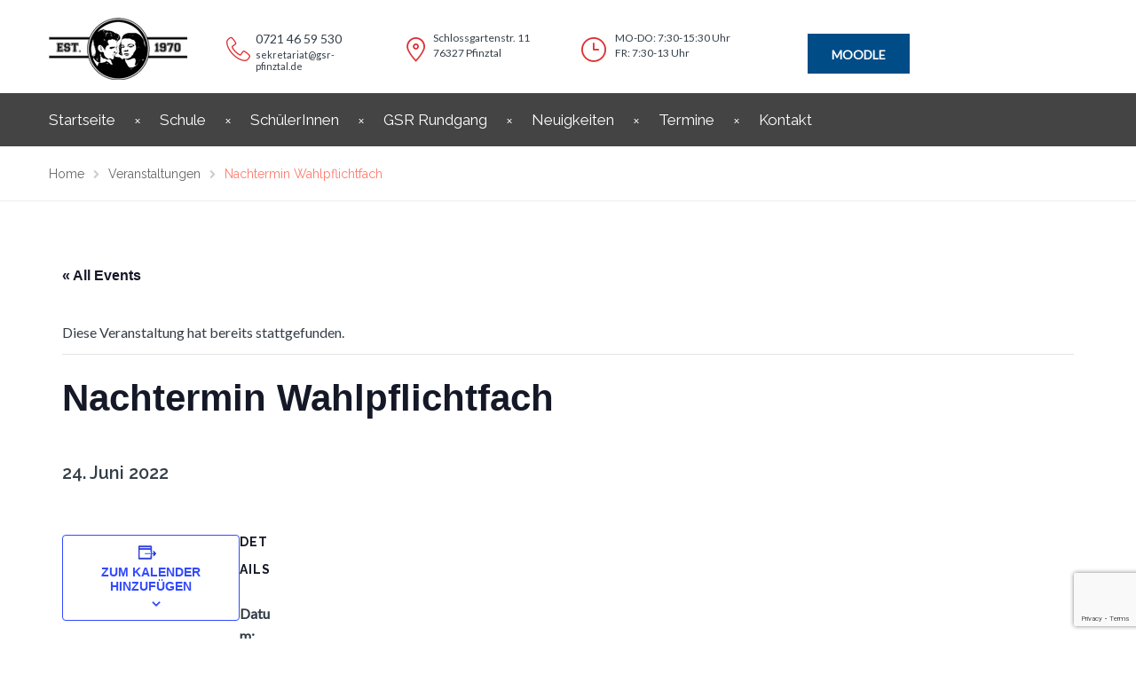

--- FILE ---
content_type: text/html; charset=UTF-8
request_url: https://www.gsr-pfinztal.de/termin/nachtermin-wahlpflichtfach-2/
body_size: 19248
content:
<!DOCTYPE html>
<html class="no-js" lang="de">
<head>
	<meta charset="UTF-8"/>
	<meta http-equiv="X-UA-Compatible" content="IE=edge">
	<meta name="viewport" content="width=device-width, initial-scale=1">
	<title>Veranstaltungen für Januar 2026 &#8211; Geschwister-Scholl-Realschule</title>
<link rel='stylesheet' id='tec-variables-skeleton-css' href='https://www.gsr-pfinztal.de/wp-content/plugins/the-events-calendar/common/src/resources/css/variables-skeleton.min.css?ver=6.3.1' type='text/css' media='all' />
<link rel='stylesheet' id='tec-variables-full-css' href='https://www.gsr-pfinztal.de/wp-content/plugins/the-events-calendar/common/src/resources/css/variables-full.min.css?ver=6.3.1' type='text/css' media='all' />
<link rel='stylesheet' id='tribe-common-skeleton-style-css' href='https://www.gsr-pfinztal.de/wp-content/plugins/the-events-calendar/common/src/resources/css/common-skeleton.min.css?ver=6.3.1' type='text/css' media='all' />
<link rel='stylesheet' id='tribe-common-full-style-css' href='https://www.gsr-pfinztal.de/wp-content/plugins/the-events-calendar/common/src/resources/css/common-full.min.css?ver=6.3.1' type='text/css' media='all' />
<link rel='stylesheet' id='tribe-events-views-v2-bootstrap-datepicker-styles-css' href='https://www.gsr-pfinztal.de/wp-content/plugins/the-events-calendar/vendor/bootstrap-datepicker/css/bootstrap-datepicker.standalone.min.css?ver=6.8.1' type='text/css' media='all' />
<link rel='stylesheet' id='tribe-tooltipster-css-css' href='https://www.gsr-pfinztal.de/wp-content/plugins/the-events-calendar/common/vendor/tooltipster/tooltipster.bundle.min.css?ver=6.3.1' type='text/css' media='all' />
<link rel='stylesheet' id='tribe-events-views-v2-skeleton-css' href='https://www.gsr-pfinztal.de/wp-content/plugins/the-events-calendar/src/resources/css/views-skeleton.min.css?ver=6.8.1' type='text/css' media='all' />
<link rel='stylesheet' id='tribe-events-views-v2-full-css' href='https://www.gsr-pfinztal.de/wp-content/plugins/the-events-calendar/src/resources/css/views-full.min.css?ver=6.8.1' type='text/css' media='all' />
<link rel='stylesheet' id='tribe-events-views-v2-print-css' href='https://www.gsr-pfinztal.de/wp-content/plugins/the-events-calendar/src/resources/css/views-print.min.css?ver=6.8.1' type='text/css' media='print' />
<meta name='robots' content='max-image-preview:large' />
<link rel='dns-prefetch' href='//www.gsr-pfinztal.de' />
<link rel='dns-prefetch' href='//netdna.bootstrapcdn.com' />
<link rel='dns-prefetch' href='//fonts.googleapis.com' />
<link rel='preconnect' href='https://fonts.gstatic.com' crossorigin />
<link rel="alternate" type="application/rss+xml" title="Geschwister-Scholl-Realschule &raquo; Feed" href="https://www.gsr-pfinztal.de/feed/" />
<link rel="alternate" type="application/rss+xml" title="Geschwister-Scholl-Realschule &raquo; Kommentar-Feed" href="https://www.gsr-pfinztal.de/comments/feed/" />
<link rel="alternate" type="text/calendar" title="Geschwister-Scholl-Realschule &raquo; iCal Feed" href="https://www.gsr-pfinztal.de/termine/?ical=1" />
<link rel="alternate" title="oEmbed (JSON)" type="application/json+oembed" href="https://www.gsr-pfinztal.de/wp-json/oembed/1.0/embed?url=https%3A%2F%2Fwww.gsr-pfinztal.de%2Ftermin%2Fnachtermin-wahlpflichtfach-2%2F" />
<link rel="alternate" title="oEmbed (XML)" type="text/xml+oembed" href="https://www.gsr-pfinztal.de/wp-json/oembed/1.0/embed?url=https%3A%2F%2Fwww.gsr-pfinztal.de%2Ftermin%2Fnachtermin-wahlpflichtfach-2%2F&#038;format=xml" />
<style id='wp-img-auto-sizes-contain-inline-css' type='text/css'>
img:is([sizes=auto i],[sizes^="auto," i]){contain-intrinsic-size:3000px 1500px}
/*# sourceURL=wp-img-auto-sizes-contain-inline-css */
</style>
<link rel='stylesheet' id='layerslider-css' href='https://www.gsr-pfinztal.de/wp-content/plugins/LayerSlider/assets/static/layerslider/css/layerslider.css?ver=6.11.2' type='text/css' media='all' />
<link rel='stylesheet' id='tribe-events-v2-single-skeleton-css' href='https://www.gsr-pfinztal.de/wp-content/plugins/the-events-calendar/src/resources/css/tribe-events-single-skeleton.min.css?ver=6.8.1' type='text/css' media='all' />
<link rel='stylesheet' id='tribe-events-v2-single-skeleton-full-css' href='https://www.gsr-pfinztal.de/wp-content/plugins/the-events-calendar/src/resources/css/tribe-events-single-full.min.css?ver=6.8.1' type='text/css' media='all' />
<style id='wp-emoji-styles-inline-css' type='text/css'>

	img.wp-smiley, img.emoji {
		display: inline !important;
		border: none !important;
		box-shadow: none !important;
		height: 1em !important;
		width: 1em !important;
		margin: 0 0.07em !important;
		vertical-align: -0.1em !important;
		background: none !important;
		padding: 0 !important;
	}
/*# sourceURL=wp-emoji-styles-inline-css */
</style>
<link rel='stylesheet' id='wp-block-library-css' href='https://www.gsr-pfinztal.de/wp-includes/css/dist/block-library/style.min.css?ver=6.9' type='text/css' media='all' />
<style id='global-styles-inline-css' type='text/css'>
:root{--wp--preset--aspect-ratio--square: 1;--wp--preset--aspect-ratio--4-3: 4/3;--wp--preset--aspect-ratio--3-4: 3/4;--wp--preset--aspect-ratio--3-2: 3/2;--wp--preset--aspect-ratio--2-3: 2/3;--wp--preset--aspect-ratio--16-9: 16/9;--wp--preset--aspect-ratio--9-16: 9/16;--wp--preset--color--black: #000000;--wp--preset--color--cyan-bluish-gray: #abb8c3;--wp--preset--color--white: #ffffff;--wp--preset--color--pale-pink: #f78da7;--wp--preset--color--vivid-red: #cf2e2e;--wp--preset--color--luminous-vivid-orange: #ff6900;--wp--preset--color--luminous-vivid-amber: #fcb900;--wp--preset--color--light-green-cyan: #7bdcb5;--wp--preset--color--vivid-green-cyan: #00d084;--wp--preset--color--pale-cyan-blue: #8ed1fc;--wp--preset--color--vivid-cyan-blue: #0693e3;--wp--preset--color--vivid-purple: #9b51e0;--wp--preset--gradient--vivid-cyan-blue-to-vivid-purple: linear-gradient(135deg,rgb(6,147,227) 0%,rgb(155,81,224) 100%);--wp--preset--gradient--light-green-cyan-to-vivid-green-cyan: linear-gradient(135deg,rgb(122,220,180) 0%,rgb(0,208,130) 100%);--wp--preset--gradient--luminous-vivid-amber-to-luminous-vivid-orange: linear-gradient(135deg,rgb(252,185,0) 0%,rgb(255,105,0) 100%);--wp--preset--gradient--luminous-vivid-orange-to-vivid-red: linear-gradient(135deg,rgb(255,105,0) 0%,rgb(207,46,46) 100%);--wp--preset--gradient--very-light-gray-to-cyan-bluish-gray: linear-gradient(135deg,rgb(238,238,238) 0%,rgb(169,184,195) 100%);--wp--preset--gradient--cool-to-warm-spectrum: linear-gradient(135deg,rgb(74,234,220) 0%,rgb(151,120,209) 20%,rgb(207,42,186) 40%,rgb(238,44,130) 60%,rgb(251,105,98) 80%,rgb(254,248,76) 100%);--wp--preset--gradient--blush-light-purple: linear-gradient(135deg,rgb(255,206,236) 0%,rgb(152,150,240) 100%);--wp--preset--gradient--blush-bordeaux: linear-gradient(135deg,rgb(254,205,165) 0%,rgb(254,45,45) 50%,rgb(107,0,62) 100%);--wp--preset--gradient--luminous-dusk: linear-gradient(135deg,rgb(255,203,112) 0%,rgb(199,81,192) 50%,rgb(65,88,208) 100%);--wp--preset--gradient--pale-ocean: linear-gradient(135deg,rgb(255,245,203) 0%,rgb(182,227,212) 50%,rgb(51,167,181) 100%);--wp--preset--gradient--electric-grass: linear-gradient(135deg,rgb(202,248,128) 0%,rgb(113,206,126) 100%);--wp--preset--gradient--midnight: linear-gradient(135deg,rgb(2,3,129) 0%,rgb(40,116,252) 100%);--wp--preset--font-size--small: 13px;--wp--preset--font-size--medium: 20px;--wp--preset--font-size--large: 36px;--wp--preset--font-size--x-large: 42px;--wp--preset--spacing--20: 0.44rem;--wp--preset--spacing--30: 0.67rem;--wp--preset--spacing--40: 1rem;--wp--preset--spacing--50: 1.5rem;--wp--preset--spacing--60: 2.25rem;--wp--preset--spacing--70: 3.38rem;--wp--preset--spacing--80: 5.06rem;--wp--preset--shadow--natural: 6px 6px 9px rgba(0, 0, 0, 0.2);--wp--preset--shadow--deep: 12px 12px 50px rgba(0, 0, 0, 0.4);--wp--preset--shadow--sharp: 6px 6px 0px rgba(0, 0, 0, 0.2);--wp--preset--shadow--outlined: 6px 6px 0px -3px rgb(255, 255, 255), 6px 6px rgb(0, 0, 0);--wp--preset--shadow--crisp: 6px 6px 0px rgb(0, 0, 0);}:where(.is-layout-flex){gap: 0.5em;}:where(.is-layout-grid){gap: 0.5em;}body .is-layout-flex{display: flex;}.is-layout-flex{flex-wrap: wrap;align-items: center;}.is-layout-flex > :is(*, div){margin: 0;}body .is-layout-grid{display: grid;}.is-layout-grid > :is(*, div){margin: 0;}:where(.wp-block-columns.is-layout-flex){gap: 2em;}:where(.wp-block-columns.is-layout-grid){gap: 2em;}:where(.wp-block-post-template.is-layout-flex){gap: 1.25em;}:where(.wp-block-post-template.is-layout-grid){gap: 1.25em;}.has-black-color{color: var(--wp--preset--color--black) !important;}.has-cyan-bluish-gray-color{color: var(--wp--preset--color--cyan-bluish-gray) !important;}.has-white-color{color: var(--wp--preset--color--white) !important;}.has-pale-pink-color{color: var(--wp--preset--color--pale-pink) !important;}.has-vivid-red-color{color: var(--wp--preset--color--vivid-red) !important;}.has-luminous-vivid-orange-color{color: var(--wp--preset--color--luminous-vivid-orange) !important;}.has-luminous-vivid-amber-color{color: var(--wp--preset--color--luminous-vivid-amber) !important;}.has-light-green-cyan-color{color: var(--wp--preset--color--light-green-cyan) !important;}.has-vivid-green-cyan-color{color: var(--wp--preset--color--vivid-green-cyan) !important;}.has-pale-cyan-blue-color{color: var(--wp--preset--color--pale-cyan-blue) !important;}.has-vivid-cyan-blue-color{color: var(--wp--preset--color--vivid-cyan-blue) !important;}.has-vivid-purple-color{color: var(--wp--preset--color--vivid-purple) !important;}.has-black-background-color{background-color: var(--wp--preset--color--black) !important;}.has-cyan-bluish-gray-background-color{background-color: var(--wp--preset--color--cyan-bluish-gray) !important;}.has-white-background-color{background-color: var(--wp--preset--color--white) !important;}.has-pale-pink-background-color{background-color: var(--wp--preset--color--pale-pink) !important;}.has-vivid-red-background-color{background-color: var(--wp--preset--color--vivid-red) !important;}.has-luminous-vivid-orange-background-color{background-color: var(--wp--preset--color--luminous-vivid-orange) !important;}.has-luminous-vivid-amber-background-color{background-color: var(--wp--preset--color--luminous-vivid-amber) !important;}.has-light-green-cyan-background-color{background-color: var(--wp--preset--color--light-green-cyan) !important;}.has-vivid-green-cyan-background-color{background-color: var(--wp--preset--color--vivid-green-cyan) !important;}.has-pale-cyan-blue-background-color{background-color: var(--wp--preset--color--pale-cyan-blue) !important;}.has-vivid-cyan-blue-background-color{background-color: var(--wp--preset--color--vivid-cyan-blue) !important;}.has-vivid-purple-background-color{background-color: var(--wp--preset--color--vivid-purple) !important;}.has-black-border-color{border-color: var(--wp--preset--color--black) !important;}.has-cyan-bluish-gray-border-color{border-color: var(--wp--preset--color--cyan-bluish-gray) !important;}.has-white-border-color{border-color: var(--wp--preset--color--white) !important;}.has-pale-pink-border-color{border-color: var(--wp--preset--color--pale-pink) !important;}.has-vivid-red-border-color{border-color: var(--wp--preset--color--vivid-red) !important;}.has-luminous-vivid-orange-border-color{border-color: var(--wp--preset--color--luminous-vivid-orange) !important;}.has-luminous-vivid-amber-border-color{border-color: var(--wp--preset--color--luminous-vivid-amber) !important;}.has-light-green-cyan-border-color{border-color: var(--wp--preset--color--light-green-cyan) !important;}.has-vivid-green-cyan-border-color{border-color: var(--wp--preset--color--vivid-green-cyan) !important;}.has-pale-cyan-blue-border-color{border-color: var(--wp--preset--color--pale-cyan-blue) !important;}.has-vivid-cyan-blue-border-color{border-color: var(--wp--preset--color--vivid-cyan-blue) !important;}.has-vivid-purple-border-color{border-color: var(--wp--preset--color--vivid-purple) !important;}.has-vivid-cyan-blue-to-vivid-purple-gradient-background{background: var(--wp--preset--gradient--vivid-cyan-blue-to-vivid-purple) !important;}.has-light-green-cyan-to-vivid-green-cyan-gradient-background{background: var(--wp--preset--gradient--light-green-cyan-to-vivid-green-cyan) !important;}.has-luminous-vivid-amber-to-luminous-vivid-orange-gradient-background{background: var(--wp--preset--gradient--luminous-vivid-amber-to-luminous-vivid-orange) !important;}.has-luminous-vivid-orange-to-vivid-red-gradient-background{background: var(--wp--preset--gradient--luminous-vivid-orange-to-vivid-red) !important;}.has-very-light-gray-to-cyan-bluish-gray-gradient-background{background: var(--wp--preset--gradient--very-light-gray-to-cyan-bluish-gray) !important;}.has-cool-to-warm-spectrum-gradient-background{background: var(--wp--preset--gradient--cool-to-warm-spectrum) !important;}.has-blush-light-purple-gradient-background{background: var(--wp--preset--gradient--blush-light-purple) !important;}.has-blush-bordeaux-gradient-background{background: var(--wp--preset--gradient--blush-bordeaux) !important;}.has-luminous-dusk-gradient-background{background: var(--wp--preset--gradient--luminous-dusk) !important;}.has-pale-ocean-gradient-background{background: var(--wp--preset--gradient--pale-ocean) !important;}.has-electric-grass-gradient-background{background: var(--wp--preset--gradient--electric-grass) !important;}.has-midnight-gradient-background{background: var(--wp--preset--gradient--midnight) !important;}.has-small-font-size{font-size: var(--wp--preset--font-size--small) !important;}.has-medium-font-size{font-size: var(--wp--preset--font-size--medium) !important;}.has-large-font-size{font-size: var(--wp--preset--font-size--large) !important;}.has-x-large-font-size{font-size: var(--wp--preset--font-size--x-large) !important;}
/*# sourceURL=global-styles-inline-css */
</style>

<style id='classic-theme-styles-inline-css' type='text/css'>
/*! This file is auto-generated */
.wp-block-button__link{color:#fff;background-color:#32373c;border-radius:9999px;box-shadow:none;text-decoration:none;padding:calc(.667em + 2px) calc(1.333em + 2px);font-size:1.125em}.wp-block-file__button{background:#32373c;color:#fff;text-decoration:none}
/*# sourceURL=/wp-includes/css/classic-themes.min.css */
</style>
<link rel='stylesheet' id='contact-form-7-css' href='https://www.gsr-pfinztal.de/wp-content/plugins/contact-form-7/includes/css/styles.css?ver=6.0' type='text/css' media='all' />
<link rel='stylesheet' id='smart-grid-css' href='https://www.gsr-pfinztal.de/wp-content/plugins/smart-grid-gallery/includes/dist/sgg.min.css?ver=6.9' type='text/css' media='all' />
<link rel='stylesheet' id='school-time-theme-icons-css' href='https://www.gsr-pfinztal.de/wp-content/themes/school-time/assets/css/theme-icons.css?ver=6.9' type='text/css' media='all' />
<link rel='stylesheet' id='testimonial-rotator-style-css' href='https://www.gsr-pfinztal.de/wp-content/plugins/testimonial-rotator/testimonial-rotator-style.css?ver=6.9' type='text/css' media='all' />
<link rel='stylesheet' id='font-awesome-css' href='//netdna.bootstrapcdn.com/font-awesome/latest/css/font-awesome.min.css?ver=6.9' type='text/css' media='all' />
<link rel='stylesheet' id='school-time-plugin-style-css' href='https://www.gsr-pfinztal.de/wp-content/plugins/school-time-plugin/public/css/style.css?ver=6.9' type='text/css' media='all' />
<link rel='stylesheet' id='groundwork-grid-css' href='https://www.gsr-pfinztal.de/wp-content/themes/school-time/assets/css/groundwork-responsive.css?ver=6.9' type='text/css' media='all' />
<link rel='stylesheet' id='js_composer_front-css' href='https://www.gsr-pfinztal.de/wp-content/plugins/js_composer/assets/css/js_composer.min.css?ver=6.5.0' type='text/css' media='all' />
<link rel='stylesheet' id='school-time-style-css' href='https://www.gsr-pfinztal.de/wp-content/themes/school-time/style.css?ver=6.9' type='text/css' media='all' />
<style id='school-time-style-inline-css' type='text/css'>
.header-mobile {display: none;}@media screen and (max-width:767px) {.header-left {padding-left: 0;}.wh-header, .wh-top-bar {display: none;}.header-mobile {display: block;}}
/*# sourceURL=school-time-style-inline-css */
</style>
<link rel='stylesheet' id='child-style-css' href='https://www.gsr-pfinztal.de/wp-content/themes/school-time-child/style.css?ver=1.0.0' type='text/css' media='all' />
<link rel="preload" as="style" href="https://fonts.googleapis.com/css?family=Lato%7CRaleway:100,200,300,400,500,600,700,800,900,100italic,200italic,300italic,400italic,500italic,600italic,700italic,800italic,900italic&#038;subset=latin&#038;display=swap&#038;ver=1612472836" /><link rel="stylesheet" href="https://fonts.googleapis.com/css?family=Lato%7CRaleway:100,200,300,400,500,600,700,800,900,100italic,200italic,300italic,400italic,500italic,600italic,700italic,800italic,900italic&#038;subset=latin&#038;display=swap&#038;ver=1612472836" media="print" onload="this.media='all'"><noscript><link rel="stylesheet" href="https://fonts.googleapis.com/css?family=Lato%7CRaleway:100,200,300,400,500,600,700,800,900,100italic,200italic,300italic,400italic,500italic,600italic,700italic,800italic,900italic&#038;subset=latin&#038;display=swap&#038;ver=1612472836" /></noscript><link rel='stylesheet' id='school_time_options_style-css' href='//www.gsr-pfinztal.de/wp-content/uploads/school_time_options_style.css?ver=6.9' type='text/css' media='all' />
<style id='school_time_options_style-inline-css' type='text/css'>
.st-slider-button {
    background-color: #f35849 !important;
    color: #fff !important;
}
.st-slider-button:hover {
  background-color: #f35849 !important;
  color: #fff !important;
}
.st-slider-alt-button {
  background-color: #fff !important;
  color: #f35849 !important;
}
.st-slider-alt-button:hover {
  background-color: #f35849 !important;
  color: #fff !important;
}				

button, .button, input[type="submit"], input[type="button"], input[type="reset"], .wh-button, .elementor-button, .course-meta .register a, #tribe-events .tribe-events-button, #tribe-bar-form .tribe-bar-submit input[type=submit], a.view-results, a.view-results-link, a.sensei-certificate-link, .sensei-course-filters li a, li.msm-menu-item .msm-submenu a.wh-button, .course-container a.button, .course a.button, .lesson a.button, .quiz a.button, .course-container a.button:visited, .course a.button:visited, .lesson a.button:visited, .quiz a.button:visited, .course-container a.comment-reply-link, .course a.comment-reply-link, .lesson a.comment-reply-link, .quiz a.comment-reply-link, .course-container #commentform #submit, .course #commentform #submit, .lesson #commentform #submit, .quiz #commentform #submit, .course-container .submit, .course .submit, .lesson .submit, .quiz .submit, .course-container input[type=submit], .course input[type=submit], .lesson input[type=submit], .quiz input[type=submit], .course-container input.button, .course input.button, .lesson input.button, .quiz input.button, .course-container button.button, .course button.button, .lesson button.button, .quiz button.button, .woocommerce a.button.add_to_cart_button {
    background-color: #DD3333;
    border: none;
    margin: 5px;
}
button:hover, .button:hover, input[type="submit"]:hover, input[type="button"]:hover, input[type="reset"]:hover, .wh-button:hover, .elementor-button:hover, .course-meta .register a:hover, #tribe-events .tribe-events-button:hover, #tribe-bar-form .tribe-bar-submit input[type=submit]:hover, a.view-results:hover, a.view-results-link:hover, a.sensei-certificate-link:hover, .sensei-course-filters li a:hover, li.msm-menu-item .msm-submenu a.wh-button:hover, .course-container a.button:hover, .course a.button:hover, .lesson a.button:hover, .quiz a.button:hover, .course-container a.button:visited:hover, .course a.button:visited:hover, .lesson a.button:visited:hover, .quiz a.button:visited:hover, .course-container a.comment-reply-link:hover, .course a.comment-reply-link:hover, .lesson a.comment-reply-link:hover, .quiz a.comment-reply-link:hover, .course-container #commentform #submit:hover, .course #commentform #submit:hover, .lesson #commentform #submit:hover, .quiz #commentform #submit:hover, .course-container .submit:hover, .course .submit:hover, .lesson .submit:hover, .quiz .submit:hover, .course-container input[type=submit]:hover, .course input[type=submit]:hover, .lesson input[type=submit]:hover, .quiz input[type=submit]:hover, .course-container input.button:hover, .course input.button:hover, .lesson input.button:hover, .quiz input.button:hover, .course-container button.button:hover, .course button.button:hover, .lesson button.button:hover, .quiz button.button:hover, .woocommerce a.button.add_to_cart_button:hover, button:focus, .button:focus, input[type="submit"]:focus, input[type="button"]:focus, input[type="reset"]:focus, .wh-button:focus, .elementor-button:focus, .course-meta .register a:focus, #tribe-events .tribe-events-button:focus, #tribe-bar-form .tribe-bar-submit input[type=submit]:focus, a.view-results:focus, a.view-results-link:focus, a.sensei-certificate-link:focus, .sensei-course-filters li a:focus, li.msm-menu-item .msm-submenu a.wh-button:focus, .course-container a.button:focus, .course a.button:focus, .lesson a.button:focus, .quiz a.button:focus, .course-container a.button:visited:focus, .course a.button:visited:focus, .lesson a.button:visited:focus, .quiz a.button:visited:focus, .course-container a.comment-reply-link:focus, .course a.comment-reply-link:focus, .lesson a.comment-reply-link:focus, .quiz a.comment-reply-link:focus, .course-container #commentform #submit:focus, .course #commentform #submit:focus, .lesson #commentform #submit:focus, .quiz #commentform #submit:focus, .course-container .submit:focus, .course .submit:focus, .lesson .submit:focus, .quiz .submit:focus, .course-container input[type=submit]:focus, .course input[type=submit]:focus, .lesson input[type=submit]:focus, .quiz input[type=submit]:focus, .course-container input.button:focus, .course input.button:focus, .lesson input.button:focus, .quiz input.button:focus, .course-container button.button:focus, .course button.button:focus, .lesson button.button:focus, .quiz button.button:focus, .woocommerce a.button.add_to_cart_button:focus {
    background-color: #444444;
    border: none;
    color: #DD3333;
}

.wh-sticky-header .sf-menu.wh-menu-main a {
    color: #444444;
}

.wh-sticky-header .sf-menu.wh-menu-main ul li {
    background-color: #fff;
}

.wh-sticky-header .sf-menu.wh-menu-main ul li a:hover {
    color: #DD3333;
}
.wh-footer {
    color: #fff;
}
@media (max-width:768px) {
.wh-footer-big-title,    
.wh-footer-big-title a {
    font-size: 16px;
    line-height: 21px;
}
}.vc_custom_1459852617004{margin-bottom: 0px !important;padding-top: 26px !important;background-color: #34373c !important;}.vc_custom_1457437609751{background-color: #34373c !important;}.vc_custom_1457438149013{padding-bottom: 60px !important;background-color: #34373c !important;}.vc_custom_1459855724027{margin-bottom: 0px !important;}.vc_custom_1459855732948{margin-bottom: 0px !important;}.vc_custom_1459855742539{margin-bottom: 0px !important;}.vc_custom_1610557426333{margin-top: -4px !important;}.vc_custom_1610477985398{padding-left: 44px !important;}.vc_custom_1459432669783{margin-top: -7px !important;}.vc_custom_1610477896741{padding-left: 44px !important;}.vc_custom_1612907124697{margin-top: -4px !important;}.vc_custom_1612907135208{padding-left: 44px !important;}.vc_custom_1459852665865{margin-bottom: 0px !important;padding-top: 0px !important;}.vc_custom_1457436622007{padding-top: 0px !important;}.vc_custom_1459852701024{margin-bottom: 0px !important;padding-top: 0px !important;}.vc_custom_1459852997752{margin-bottom: 10px !important;padding-top: 0px !important;}.vc_custom_1459520219603{margin-top: 0px !important;padding-top: 0px !important;}.vc_custom_1610478855694{margin-bottom: 15px !important;}.vc_custom_1459852535619{margin-bottom: -15px !important;}.vc_custom_1459852844704{margin-bottom: -15px !important;}.vc_custom_1610478302033{margin-bottom: 15px !important;}.vc_custom_1560344969906{margin-top: 5px !important;}.vc_custom_1610478332633{padding-left: 29px !important;}.vc_custom_1610558173297{margin-bottom: 0px !important;padding-left: 29px !important;}.vc_custom_1610558184266{margin-bottom: 0px !important;padding-left: 29px !important;}.vc_custom_1610558197484{margin-bottom: 0px !important;padding-left: 29px !important;}.vc_custom_1610558208377{margin-bottom: 0px !important;padding-left: 29px !important;}.vc_custom_1610558218828{margin-bottom: 0px !important;padding-left: 29px !important;}.vc_custom_1610558229997{margin-bottom: 0px !important;padding-left: 29px !important;}.vc_custom_1610558240095{margin-bottom: 0px !important;padding-left: 29px !important;}.vc_custom_1610558248537{margin-bottom: 0px !important;padding-left: 29px !important;}.vc_custom_1610478840936{margin-bottom: 15px !important;}.vc_custom_1560344969906{margin-top: 5px !important;}.vc_custom_1610478417289{padding-left: 29px !important;}.vc_custom_1610558274263{margin-bottom: 0px !important;padding-left: 29px !important;}.vc_custom_1610558287402{margin-bottom: 0px !important;padding-left: 29px !important;}.vc_custom_1610558299693{margin-bottom: 0px !important;padding-left: 29px !important;}.vc_custom_1610558314966{margin-bottom: 0px !important;padding-left: 29px !important;}.vc_custom_1610558329939{margin-bottom: 0px !important;padding-left: 29px !important;}.vc_custom_1610558341896{margin-bottom: 0px !important;padding-left: 29px !important;}.vc_custom_1610478100864{margin-bottom: 15px !important;}.vc_custom_1560344966066{margin-top: 5px !important;}.vc_custom_1610478164858{padding-left: 29px !important;}.vc_custom_1610478183773{margin-bottom: 20px !important;padding-left: 29px !important;}.vc_custom_1560344969906{margin-top: 5px !important;}.vc_custom_1610478110424{padding-left: 29px !important;}.vc_custom_1610478219152{margin-bottom: 0px !important;padding-left: 29px !important;}.vc_custom_1610478240126{margin-bottom: 0px !important;padding-left: 29px !important;}.vc_custom_1610478263647{margin-bottom: 0px !important;padding-left: 29px !important;}.vc_custom_1459844282139{padding-top: 17px !important;padding-bottom: 5px !important;}.vc_custom_1459844288411{padding-top: 17px !important;padding-bottom: 5px !important;}.vc_custom_1610477809840{margin-top: 0px !important;margin-bottom: 0px !important;padding-top: 0px !important;padding-bottom: 0px !important;}.wh-header-button {
    font-size: 14px;
}.vc_custom_1609275786815{background-color: #f6f6f6 !important;}.vc_custom_1459169239492{padding-top: 7px !important;padding-bottom: 7px !important;}.vc_custom_1459169247628{padding-top: 7px !important;padding-bottom: 7px !important;}.vc_custom_1459504801236{margin-bottom: 0px !important;}.vc_custom_1459504808143{margin-bottom: 0px !important;}.vc_custom_1560344847844{padding-top: 33px !important;}.vc_custom_1560344842923{padding-top: 33px !important;}.vc_custom_1560344837784{padding-top: 33px !important;}.vc_custom_1612473929410{padding-top: 38px !important;}.vc_custom_1459505049991{padding-top: 30px !important;}.vc_custom_1610549841938{margin-top: 20px !important;margin-bottom: 15px !important;}.vc_custom_1560344735372{margin-top: 9px !important;}.vc_custom_1609275834555{margin-bottom: 0px !important;padding-left: 33px !important;}.vc_custom_1609276641278{padding-left: 33px !important;}.vc_custom_1560344746228{margin-top: 9px !important;}.vc_custom_1609276678526{margin-bottom: 0px !important;padding-left: 33px !important;}.vc_custom_1609276684303{padding-left: 33px !important;}.vc_custom_1560344750580{margin-top: 9px !important;}.vc_custom_1697973958603{margin-bottom: 0px !important;padding-left: 38px !important;}.vc_custom_1697973969258{padding-left: 38px !important;}.vc_custom_1726046082996{margin-top: 0px !important;margin-right: 0px !important;margin-bottom: 0px !important;margin-left: 0px !important;}.vc_custom_1459169763730{margin-top: 25px !important;margin-bottom: 25px !important;}.vc_custom_1459169732301{margin-bottom: 25px !important;}.vc_custom_1459778405965{margin-bottom: 25px !important;}.vc_custom_1459778410586{margin-bottom: 25px !important;}.vc_custom_1459778415275{margin-bottom: 25px !important;}.vc_custom_1459778419846{margin-bottom: 25px !important;}.vc_custom_1458120462806{margin-top: 12px !important;}.vc_custom_1609871502632{margin-bottom: 0px !important;padding-left: 33px !important;}.vc_custom_1609871520221{padding-left: 33px !important;}.vc_custom_1458824073653{margin-top: 12px !important;}.vc_custom_1609871473825{margin-bottom: 0px !important;padding-left: 33px !important;}.vc_custom_1609871485857{padding-left: 33px !important;}.vc_custom_1458824078556{margin-top: 12px !important;}.vc_custom_1609871444000{margin-bottom: 0px !important;padding-left: 38px !important;}.vc_custom_1609871458600{padding-left: 38px !important;}
.scp_theme_icon-161325d8fe45613f8151fda26f35dee4.wh-theme-icon{font-size:30px !important;position:absolute;}
.scp_theme_icon-bc50739540492c04d104d040e7514a47.wh-theme-icon{font-size:30px !important;position:absolute;}
.scp_theme_icon-50d9375d77eb5b656634e4229e0df391.wh-theme-icon{font-size:30px !important;position:absolute;}
.scp_theme_icon-0cdff698b64f9b7f1b6dce1fe2018ab3.wh-theme-icon{font-size:16px !important;position:absolute;color:#ffffff !important;}
.scp_theme_icon-0cdff698b64f9b7f1b6dce1fe2018ab3.wh-theme-icon{font-size:16px !important;position:absolute;color:#ffffff !important;}
.scp_theme_icon-cbdc6ecceb5ae24c843cf84ef9a1b334.wh-theme-icon{font-size:16px !important;position:absolute;color:#ffffff !important;}
.scp_theme_icon-0cdff698b64f9b7f1b6dce1fe2018ab3.wh-theme-icon{font-size:16px !important;position:absolute;color:#ffffff !important;}
.scp_theme_icon-3467babed7735e22b05c097bb6fe9cbb.wh-theme-icon{font-size:27px !important;position:absolute;}
.scp_theme_icon-157399586516927ab887fe97c875a4c4.wh-theme-icon{font-size:28px !important;position:absolute;}
.scp_theme_icon-a178da3e7f3cb1e14933e18d0929bcb6.wh-theme-icon{font-size:28px !important;position:absolute;}
li.msm-menu-item .msm-submenu a.wh-button.scp_theme_button-acac60adc5e6f0df493b2ec57b3e68f0, .scp_theme_button-acac60adc5e6f0df493b2ec57b3e68f0{background-color:#004c87;float:right;}
.scp_theme_icon-e970b5267ff1b1156fbdd4faf395d03b.wh-theme-icon{font-size:25px !important;position:absolute;}
.scp_theme_icon-497d849a60fb2b4462800136afd7cd1a.wh-theme-icon{font-size:28px !important;position:absolute;}
.scp_theme_icon-1fc6424b3e5551ec59c4e9b5a1563a2e.wh-theme-icon{font-size:28px !important;position:absolute;}
/*# sourceURL=school_time_options_style-inline-css */
</style>
<script type="text/javascript" src="https://www.gsr-pfinztal.de/wp-includes/js/jquery/jquery.min.js?ver=3.7.1" id="jquery-core-js"></script>
<script type="text/javascript" src="https://www.gsr-pfinztal.de/wp-includes/js/jquery/jquery-migrate.min.js?ver=3.4.1" id="jquery-migrate-js"></script>
<script type="text/javascript" id="layerslider-utils-js-extra">
/* <![CDATA[ */
var LS_Meta = {"v":"6.11.2","fixGSAP":"1"};
//# sourceURL=layerslider-utils-js-extra
/* ]]> */
</script>
<script type="text/javascript" src="https://www.gsr-pfinztal.de/wp-content/plugins/LayerSlider/assets/static/layerslider/js/layerslider.utils.js?ver=6.11.2" id="layerslider-utils-js"></script>
<script type="text/javascript" src="https://www.gsr-pfinztal.de/wp-content/plugins/LayerSlider/assets/static/layerslider/js/layerslider.kreaturamedia.jquery.js?ver=6.11.2" id="layerslider-js"></script>
<script type="text/javascript" src="https://www.gsr-pfinztal.de/wp-content/plugins/LayerSlider/assets/static/layerslider/js/layerslider.transitions.js?ver=6.11.2" id="layerslider-transitions-js"></script>
<script type="text/javascript" src="https://www.gsr-pfinztal.de/wp-content/plugins/the-events-calendar/common/src/resources/js/tribe-common.min.js?ver=6.3.1" id="tribe-common-js"></script>
<script type="text/javascript" src="https://www.gsr-pfinztal.de/wp-content/plugins/the-events-calendar/src/resources/js/views/breakpoints.min.js?ver=6.8.1" id="tribe-events-views-v2-breakpoints-js"></script>
<script type="text/javascript" src="https://www.gsr-pfinztal.de/wp-content/plugins/smart-grid-gallery/includes/dist/sgg.min.js?ver=6.9" id="smart-grid-js"></script>
<script type="text/javascript" src="https://www.gsr-pfinztal.de/wp-content/plugins/testimonial-rotator/js/jquery.cycletwo.js?ver=6.9" id="cycletwo-js"></script>
<script type="text/javascript" src="https://www.gsr-pfinztal.de/wp-content/plugins/testimonial-rotator/js/jquery.cycletwo.addons.js?ver=6.9" id="cycletwo-addons-js"></script>
<script type="text/javascript" src="https://www.gsr-pfinztal.de/wp-content/themes/school-time/assets/js/vendor/modernizr-2.7.0.min.js" id="modernizr-js"></script>
<meta name="generator" content="Powered by LayerSlider 6.11.2 - Multi-Purpose, Responsive, Parallax, Mobile-Friendly Slider Plugin for WordPress." />
<!-- LayerSlider updates and docs at: https://layerslider.kreaturamedia.com -->
<link rel="https://api.w.org/" href="https://www.gsr-pfinztal.de/wp-json/" /><link rel="alternate" title="JSON" type="application/json" href="https://www.gsr-pfinztal.de/wp-json/wp/v2/tribe_events/861" /><link rel="EditURI" type="application/rsd+xml" title="RSD" href="https://www.gsr-pfinztal.de/xmlrpc.php?rsd" />
<meta name="generator" content="WordPress 6.9" />
<link rel="canonical" href="https://www.gsr-pfinztal.de/termin/nachtermin-wahlpflichtfach-2/" />
<link rel='shortlink' href='https://www.gsr-pfinztal.de/?p=861' />
<meta name="generator" content="Redux 4.5.0" /><meta name="tec-api-version" content="v1"><meta name="tec-api-origin" content="https://www.gsr-pfinztal.de"><link rel="alternate" href="https://www.gsr-pfinztal.de/wp-json/tribe/events/v1/events/861" />
<style type="text/css" id="breadcrumb-trail-css">.breadcrumbs .trail-browse,.breadcrumbs .trail-items,.breadcrumbs .trail-items li {display: inline-block;margin:0;padding: 0;border:none;background:transparent;text-indent: 0;}.breadcrumbs .trail-browse {font-size: inherit;font-style:inherit;font-weight: inherit;color: inherit;}.breadcrumbs .trail-items {list-style: none;}.trail-items li::after {content: "\002F";padding: 0 0.5em;}.trail-items li:last-of-type::after {display: none;}</style>
<meta name="generator" content="Powered by WPBakery Page Builder - drag and drop page builder for WordPress."/>
<script type="application/ld+json">
[{"@context":"http://schema.org","@type":"Event","name":"Nachtermin Wahlpflichtfach","description":"","url":"https://www.gsr-pfinztal.de/termin/nachtermin-wahlpflichtfach-2/","eventAttendanceMode":"https://schema.org/OfflineEventAttendanceMode","eventStatus":"https://schema.org/EventScheduled","startDate":"2022-06-24T00:00:00+02:00","endDate":"2022-06-24T23:59:59+02:00","performer":"Organization"}]
</script><noscript><style> .wpb_animate_when_almost_visible { opacity: 1; }</style></noscript></head>
<body class="wp-singular tribe_events-template-default single single-tribe_events postid-861 wp-custom-logo wp-theme-school-time wp-child-theme-school-time-child tribe-events-page-template tribe-no-js tribe-filter-live header-top single-layout-default wpb-js-composer js-comp-ver-6.5.0 vc_responsive events-single tribe-events-style-full tribe-events-style-theme">
		<div class="header-mobile header-mobile-default">
		<div id="wh-mobile-menu" class="respmenu-wrap">
	<div class="respmenu-header">
					<a href="https://www.gsr-pfinztal.de/" class="respmenu-header-logo-link">
				<img src="https://www.gsr-pfinztal.de/wp-content/uploads/2020/12/geschwister-scholl-realschule-logo-v2.png" class="respmenu-header-logo" alt="Logo">
			</a>
				<div class="respmenu-open">
							<hr>
				<hr>
				<hr>
					</div>
	</div>
	<div class="menu-mobile-menu-container"><ul id="menu-mobile-menu" class="respmenu"><li id="menu-item-110" class="menu-item menu-item-type-post_type menu-item-object-page menu-item-home menu-item-110"><a href="https://www.gsr-pfinztal.de/">Startseite</a></li>
<li id="menu-item-111" class="menu-item menu-item-type-post_type menu-item-object-page menu-item-has-children menu-item-111"><a href="https://www.gsr-pfinztal.de/schule/">Schule</a>
<div class="respmenu-submenu-toggle cbp-respmenu-more"><i class="fa fa-angle-down"></i></div>

<ul class="sub-menu">
	<li id="menu-item-543" class="menu-item menu-item-type-post_type menu-item-object-page menu-item-543"><a href="https://www.gsr-pfinztal.de/schule/beratung/">Beratung</a></li>
	<li id="menu-item-1898" class="menu-item menu-item-type-post_type menu-item-object-page menu-item-1898"><a href="https://www.gsr-pfinztal.de/schule/mobbingunddu/">Mobbing und Du</a></li>
	<li id="menu-item-544" class="menu-item menu-item-type-post_type menu-item-object-page menu-item-544"><a href="https://www.gsr-pfinztal.de/schule/dokumente-und-formulare/">Dokumente und Formulare</a></li>
	<li id="menu-item-545" class="menu-item menu-item-type-post_type menu-item-object-page menu-item-545"><a href="https://www.gsr-pfinztal.de/schule/foerdergemeinschaft/">Fördergemeinschaft</a></li>
	<li id="menu-item-546" class="menu-item menu-item-type-post_type menu-item-object-page menu-item-546"><a href="https://www.gsr-pfinztal.de/schule/geschwister-scholl/">Geschwister Scholl</a></li>
	<li id="menu-item-112" class="menu-item menu-item-type-post_type menu-item-object-page menu-item-112"><a href="https://www.gsr-pfinztal.de/schule/kollegium/">Kollegium</a></li>
	<li id="menu-item-547" class="menu-item menu-item-type-post_type menu-item-object-page menu-item-547"><a href="https://www.gsr-pfinztal.de/schule/leitbild-profil/">Leitbild / Profil</a></li>
	<li id="menu-item-548" class="menu-item menu-item-type-post_type menu-item-object-page menu-item-548"><a href="https://www.gsr-pfinztal.de/schule/mensa/">Mensa</a></li>
	<li id="menu-item-772" class="menu-item menu-item-type-post_type menu-item-object-page menu-item-772"><a href="https://www.gsr-pfinztal.de/schule/paedagogisches-konzept/">Pädagogisches Konzept</a></li>
	<li id="menu-item-549" class="menu-item menu-item-type-post_type menu-item-object-page menu-item-549"><a href="https://www.gsr-pfinztal.de/schule/schulleben/">Schulleben</a></li>
	<li id="menu-item-550" class="menu-item menu-item-type-post_type menu-item-object-page menu-item-550"><a href="https://www.gsr-pfinztal.de/schule/schulsozialarbeit/">Schulsozialarbeit</a></li>
	<li id="menu-item-113" class="menu-item menu-item-type-post_type menu-item-object-page menu-item-113"><a href="https://www.gsr-pfinztal.de/schule/schulverwaltung/">Schulverwaltung</a></li>
	<li id="menu-item-551" class="menu-item menu-item-type-post_type menu-item-object-page menu-item-551"><a href="https://www.gsr-pfinztal.de/schule/wirtschaft-macht-schule/">Wirtschaft macht Schule</a></li>
</ul>
</li>
<li id="menu-item-552" class="menu-item menu-item-type-post_type menu-item-object-page menu-item-has-children menu-item-552"><a href="https://www.gsr-pfinztal.de/schueler/">SchülerInnen</a>
<div class="respmenu-submenu-toggle cbp-respmenu-more"><i class="fa fa-angle-down"></i></div>

<ul class="sub-menu">
	<li id="menu-item-554" class="menu-item menu-item-type-post_type menu-item-object-page menu-item-554"><a href="https://www.gsr-pfinztal.de/schueler/bors/">Berufsorientierung (BO)</a></li>
	<li id="menu-item-771" class="menu-item menu-item-type-post_type menu-item-object-page menu-item-771"><a href="https://www.gsr-pfinztal.de/schueler/lesepaten/">Leselabor</a></li>
	<li id="menu-item-555" class="menu-item menu-item-type-post_type menu-item-object-page menu-item-555"><a href="https://www.gsr-pfinztal.de/schueler/schueler-mit-verantwortung-smv/">Schüler mit Verantwortung (SMV)</a></li>
	<li id="menu-item-770" class="menu-item menu-item-type-post_type menu-item-object-page menu-item-770"><a href="https://www.gsr-pfinztal.de/schueler/schulsanitaeter/">Schulsanitäter</a></li>
	<li id="menu-item-556" class="menu-item menu-item-type-post_type menu-item-object-page menu-item-556"><a href="https://www.gsr-pfinztal.de/schueler/streitschlichter/">Streitschlichter</a></li>
	<li id="menu-item-557" class="menu-item menu-item-type-post_type menu-item-object-page menu-item-557"><a href="https://www.gsr-pfinztal.de/schueler/vorlesewettbewerb/">Vorlesewettbewerb</a></li>
	<li id="menu-item-558" class="menu-item menu-item-type-post_type menu-item-object-page menu-item-558"><a href="https://www.gsr-pfinztal.de/schueler/wells/">WELLS</a></li>
	<li id="menu-item-1415" class="menu-item menu-item-type-post_type menu-item-object-page menu-item-1415"><a href="https://www.gsr-pfinztal.de/arbeitsgemeinschaften/">Arbeitsgemeinschaften</a></li>
</ul>
</li>
<li id="menu-item-560" class="menu-item menu-item-type-post_type menu-item-object-page menu-item-560"><a href="https://www.gsr-pfinztal.de/gsr-rundgang/">GSR Rundgang</a></li>
<li id="menu-item-559" class="menu-item menu-item-type-post_type menu-item-object-page current_page_parent menu-item-559"><a href="https://www.gsr-pfinztal.de/neuigkeiten/">Neuigkeiten</a></li>
<li id="menu-item-561" class="menu-item menu-item-type-custom menu-item-object-custom menu-item-561"><a href="/termine">Termine</a></li>
<li id="menu-item-121" class="menu-item menu-item-type-post_type menu-item-object-page menu-item-121"><a href="https://www.gsr-pfinztal.de/kontakt/">Kontakt</a></li>
</ul></div></div>
	</div>
		<div class="cbp-container wh-top-bar pad-left">
		<div class="vc_row wpb_row vc_row-fluid"><div class="wpb_column vc_column_container vc_col-sm-2 vc_hidden-md vc_hidden-sm vc_hidden-xs"><div class="vc_column-inner"><div class="wpb_wrapper">					<div class="wh-logo wpb_single_image wpb_content_element vc_align_left vc_custom_1610549841938">
	      		<figure class="wpb_wrapper vc_figure">
	      			<a href="https://www.gsr-pfinztal.de/">
	      				<img class="vc_single_image-img" src="https://www.gsr-pfinztal.de/wp-content/uploads/2020/12/geschwister-scholl-realschule-logo-v2.png" alt="logo"/>
	      			</a>
	      		</figure>
	      	</div>
		      	</div></div></div><div class="wpb_column vc_column_container vc_col-sm-2 vc_hidden-md vc_hidden-sm vc_hidden-xs"><div class="vc_column-inner vc_custom_1560344847844"><div class="wpb_wrapper">
					<div class="wh-theme-icon vc_custom_1560344735372  scp_theme_icon-3467babed7735e22b05c097bb6fe9cbb">
				<i class="icon-phone-handset"></i>
			</div>
				<p style="font-size: 14px;text-align: left" class="vc_custom_heading vc_custom_1609275834555" >0721 46 59 530</p><p style="font-size: 11px;line-height: 13px;text-align: left" class="vc_custom_heading vc_custom_1609276641278" ><a href="mailto:sekretariat@gsr-pfinztal.de">sekretariat@gsr-pfinztal.de</a></p></div></div></div><div class="wpb_column vc_column_container vc_col-sm-2 vc_hidden-md vc_hidden-sm vc_hidden-xs"><div class="vc_column-inner vc_custom_1560344842923"><div class="wpb_wrapper">
					<div class="wh-theme-icon vc_custom_1560344746228  scp_theme_icon-157399586516927ab887fe97c875a4c4">
				<i class="icon-Pin-New"></i>
			</div>
				<p style="font-size: 12px;text-align: left" class="vc_custom_heading vc_custom_1609276678526" >Schlossgartenstr. 11</p><p style="font-size: 12px;line-height: 16px;text-align: left" class="vc_custom_heading vc_custom_1609276684303" >76327 Pfinztal</p></div></div></div><div class="wpb_column vc_column_container vc_col-sm-2 vc_hidden-md vc_hidden-sm vc_hidden-xs"><div class="vc_column-inner vc_custom_1560344837784"><div class="wpb_wrapper">
					<div class="wh-theme-icon vc_custom_1560344750580  scp_theme_icon-a178da3e7f3cb1e14933e18d0929bcb6">
				<i class="icon-Clock-New"></i>
			</div>
				<p style="font-size: 12px;text-align: left" class="vc_custom_heading vc_custom_1697973958603" >MO-DO: 7:30-15:30 Uhr</p><p style="font-size: 12px;line-height: 16px;text-align: left" class="vc_custom_heading vc_custom_1697973969258" >FR: 7:30-13 Uhr</p></div></div></div><div class="wpb_column vc_column_container vc_col-sm-2 vc_hidden-md vc_hidden-sm vc_hidden-xs"><div class="vc_column-inner vc_custom_1612473929410"><div class="wpb_wrapper"><a href="https://bw.schule/login" class="wh-button vc_custom_1726046082996 wh-header-button scp_theme_button-acac60adc5e6f0df493b2ec57b3e68f0">MOODLE</a></div></div></div><div class="wpb_column vc_column_container vc_col-sm-2 vc_hidden-md vc_hidden-sm vc_hidden-xs"><div class="vc_column-inner vc_custom_1459505049991"><div class="wpb_wrapper"></div></div></div></div><div class="vc_row wpb_row vc_row-fluid"><div class="wpb_column vc_column_container vc_col-sm-12 vc_hidden-lg vc_hidden-xs"><div class="vc_column-inner"><div class="wpb_wrapper">					<div class="wh-logo wpb_single_image wpb_content_element vc_align_center vc_custom_1459169763730">
	      		<figure class="wpb_wrapper vc_figure">
	      			<a href="https://www.gsr-pfinztal.de/">
	      				<img class="vc_single_image-img" src="https://www.gsr-pfinztal.de/wp-content/uploads/2020/12/geschwister-scholl-realschule-logo-v2.png" alt="logo"/>
	      			</a>
	      		</figure>
	      	</div>
		      	<div class="vc_separator wpb_content_element vc_separator_align_center vc_sep_width_50 vc_sep_pos_align_center vc_separator_no_text vc_sep_color_grey vc_custom_1459169732301  vc_custom_1459169732301" ><span class="vc_sep_holder vc_sep_holder_l"><span  class="vc_sep_line"></span></span><span class="vc_sep_holder vc_sep_holder_r"><span  class="vc_sep_line"></span></span>
</div></div></div></div></div><div class="vc_row wpb_row vc_row-fluid"><div class="wpb_column vc_column_container vc_col-sm-3 vc_hidden-lg vc_hidden-xs"><div class="vc_column-inner vc_custom_1459778405965"><div class="wpb_wrapper">
					<div class="wh-theme-icon vc_custom_1458120462806  scp_theme_icon-e970b5267ff1b1156fbdd4faf395d03b">
				<i class="icon-phone-handset"></i>
			</div>
				<p style="font-size: 14px;text-align: left" class="vc_custom_heading vc_custom_1609871502632" >0721 46 59 530</p><p style="font-size: 14px;line-height: 16px;text-align: left" class="vc_custom_heading vc_custom_1609871520221" ><a href="mailto:sekretariat@)gsr-pfinztal.de">sekretariat@gsr-pfinztal.de</a></p></div></div></div><div class="wpb_column vc_column_container vc_col-sm-3 vc_hidden-lg vc_hidden-xs"><div class="vc_column-inner vc_custom_1459778410586"><div class="wpb_wrapper">
					<div class="wh-theme-icon vc_custom_1458824073653  scp_theme_icon-497d849a60fb2b4462800136afd7cd1a">
				<i class="icon-Pin-New"></i>
			</div>
				<p style="font-size: 12px;text-align: left" class="vc_custom_heading vc_custom_1609871473825" >Schlossgartenstr. 11</p><p style="font-size: 12px;line-height: 16px;text-align: left" class="vc_custom_heading vc_custom_1609871485857" >76327 Pfinztal</p></div></div></div><div class="wpb_column vc_column_container vc_col-sm-3 vc_hidden-lg vc_hidden-xs"><div class="vc_column-inner vc_custom_1459778415275"><div class="wpb_wrapper">
					<div class="wh-theme-icon vc_custom_1458824078556  scp_theme_icon-1fc6424b3e5551ec59c4e9b5a1563a2e">
				<i class="icon-Clock-New"></i>
			</div>
				<p style="font-size: 12px;text-align: left" class="vc_custom_heading vc_custom_1609871444000" >MO-DO: 7:30-16 Uhr</p><p style="font-size: 12px;line-height: 16px;text-align: left" class="vc_custom_heading vc_custom_1609871458600" >FR: 7:30-14 Uhr</p></div></div></div><div class="wpb_column vc_column_container vc_col-sm-3 vc_hidden-lg vc_hidden-xs"><div class="vc_column-inner vc_custom_1459778419846"><div class="wpb_wrapper"><a href="/#krankmeldung" class="wh-button wh-header-button scp_theme_button-d0fc22f8b579772f58a6c340ea5d9a1e">KRANKMELDUNG</a></div></div></div></div>	</div>

<header class="cbp-row wh-header top">

	<div class="wh-main-menu-bar-wrapper wh-sticky-header-enabled">
		<div class="cbp-container">
							<div class="logo-sticky wh-padding">
		<a href="https://www.gsr-pfinztal.de/">
			<img width="100" src="https://www.gsr-pfinztal.de/wp-content/uploads/2020/12/geschwister-scholl-realschule-logo-v2.png"
			     alt="Logo">
		</a>
	</div>
			<div class="wh-main-menu one whole wh-padding">
				<div id="cbp-menu-main">
	<div class="menu-main-menu-container"><ul id="menu-main-menu" class="sf-menu wh-menu-main pull-left show-x"><li id="menu-item-130" class="menu-item menu-item-type-post_type menu-item-object-page menu-item-home menu-item-130"><a href="https://www.gsr-pfinztal.de/">Startseite</a></li>
<li id="menu-item-541" class="menu-item menu-item-type-custom menu-item-object-custom menu-item-has-children menu-item-541"><a href="#">Schule</a>
<ul class="sub-menu">
	<li id="menu-item-140" class="menu-item menu-item-type-post_type menu-item-object-page menu-item-140"><a href="https://www.gsr-pfinztal.de/schule/schulverwaltung/">Schulverwaltung</a></li>
	<li id="menu-item-1900" class="menu-item menu-item-type-post_type menu-item-object-page menu-item-1900"><a href="https://www.gsr-pfinztal.de/schule/mobbingunddu/">Mobbing und Du</a></li>
	<li id="menu-item-537" class="menu-item menu-item-type-post_type menu-item-object-page menu-item-537"><a href="https://www.gsr-pfinztal.de/schule/dokumente-und-formulare/">Dokumente und Formulare</a></li>
	<li id="menu-item-538" class="menu-item menu-item-type-post_type menu-item-object-page menu-item-538"><a href="https://www.gsr-pfinztal.de/schule/schulsozialarbeit/">Schulsozialarbeit</a></li>
	<li id="menu-item-536" class="menu-item menu-item-type-post_type menu-item-object-page menu-item-536"><a href="https://www.gsr-pfinztal.de/schule/beratung/">Beratung</a></li>
	<li id="menu-item-131" class="menu-item menu-item-type-post_type menu-item-object-page menu-item-131"><a href="https://www.gsr-pfinztal.de/schule/schulleben/">Schulleben</a></li>
	<li id="menu-item-136" class="menu-item menu-item-type-post_type menu-item-object-page menu-item-136"><a href="https://www.gsr-pfinztal.de/schule/kollegium/">Kollegium</a></li>
	<li id="menu-item-385" class="menu-item menu-item-type-post_type menu-item-object-page menu-item-385"><a href="https://www.gsr-pfinztal.de/schule/foerdergemeinschaft/">Fördergemeinschaft</a></li>
	<li id="menu-item-349" class="menu-item menu-item-type-post_type menu-item-object-page menu-item-349"><a href="https://www.gsr-pfinztal.de/schule/geschwister-scholl/">Geschwister Scholl</a></li>
	<li id="menu-item-348" class="menu-item menu-item-type-post_type menu-item-object-page menu-item-348"><a href="https://www.gsr-pfinztal.de/schule/leitbild-profil/">Leitbild / Profil</a></li>
	<li id="menu-item-386" class="menu-item menu-item-type-post_type menu-item-object-page menu-item-386"><a href="https://www.gsr-pfinztal.de/schule/mensa/">Mensa</a></li>
	<li id="menu-item-767" class="menu-item menu-item-type-post_type menu-item-object-page menu-item-767"><a href="https://www.gsr-pfinztal.de/schule/paedagogisches-konzept/">Pädagogisches Konzept</a></li>
	<li id="menu-item-2043" class="menu-item menu-item-type-post_type menu-item-object-page menu-item-2043"><a href="https://www.gsr-pfinztal.de/schule/teilgebundene-ganztagesschule/">teilgebundene Ganztagesschule</a></li>
	<li id="menu-item-449" class="menu-item menu-item-type-post_type menu-item-object-page menu-item-449"><a href="https://www.gsr-pfinztal.de/schule/wirtschaft-macht-schule/">Wirtschaft macht Schule</a></li>
</ul>
</li>
<li id="menu-item-542" class="menu-item menu-item-type-custom menu-item-object-custom menu-item-has-children menu-item-542"><a href="#">SchülerInnen</a>
<ul class="sub-menu">
	<li id="menu-item-595" class="menu-item menu-item-type-post_type menu-item-object-page menu-item-595"><a href="https://www.gsr-pfinztal.de/schueler/bors/">Berufsorientierung (BO)</a></li>
	<li id="menu-item-768" class="menu-item menu-item-type-post_type menu-item-object-page menu-item-768"><a href="https://www.gsr-pfinztal.de/schueler/lesepaten/">Leselabor</a></li>
	<li id="menu-item-387" class="menu-item menu-item-type-post_type menu-item-object-page menu-item-387"><a href="https://www.gsr-pfinztal.de/schule/mensa/">Mensa</a></li>
	<li id="menu-item-389" class="menu-item menu-item-type-post_type menu-item-object-page menu-item-389"><a href="https://www.gsr-pfinztal.de/schueler/schueler-mit-verantwortung-smv/">Schüler mit Verantwortung (SMV)</a></li>
	<li id="menu-item-769" class="menu-item menu-item-type-post_type menu-item-object-page menu-item-769"><a href="https://www.gsr-pfinztal.de/schueler/schulsanitaeter/">Schulsanitäter</a></li>
	<li id="menu-item-390" class="menu-item menu-item-type-post_type menu-item-object-page menu-item-390"><a href="https://www.gsr-pfinztal.de/schueler/streitschlichter/">Streitschlichter</a></li>
	<li id="menu-item-539" class="menu-item menu-item-type-post_type menu-item-object-page menu-item-539"><a href="https://www.gsr-pfinztal.de/schueler/vorlesewettbewerb/">Vorlesewettbewerb</a></li>
	<li id="menu-item-391" class="menu-item menu-item-type-post_type menu-item-object-page menu-item-391"><a href="https://www.gsr-pfinztal.de/schueler/wells/">WELLS</a></li>
	<li id="menu-item-1413" class="menu-item menu-item-type-post_type menu-item-object-page menu-item-1413"><a href="https://www.gsr-pfinztal.de/arbeitsgemeinschaften/">Arbeitsgemeinschaften</a></li>
</ul>
</li>
<li id="menu-item-511" class="menu-item menu-item-type-post_type menu-item-object-page menu-item-511"><a href="https://www.gsr-pfinztal.de/gsr-rundgang/">GSR Rundgang</a></li>
<li id="menu-item-133" class="menu-item menu-item-type-post_type menu-item-object-page current_page_parent menu-item-133"><a href="https://www.gsr-pfinztal.de/neuigkeiten/">Neuigkeiten</a></li>
<li id="menu-item-437" class="menu-item menu-item-type-custom menu-item-object-custom menu-item-437"><a href="/termine/">Termine</a></li>
<li id="menu-item-134" class="menu-item menu-item-type-post_type menu-item-object-page menu-item-134"><a href="https://www.gsr-pfinztal.de/kontakt/">Kontakt</a></li>
</ul></div></div>
			</div>
		</div>
	</div>
</header>

		<div class="cbp-row wh-breadcrumbs-bar">
		<div class="cbp-container">
			<div class="one whole wh-padding wh-breadcrumbs-wrapper">
				<div class="wh-breadcrumbs align-left">
					<nav role="navigation" aria-label="Breadcrumbs" class="breadcrumb-trail breadcrumbs" itemprop="breadcrumb"><ul class="trail-items" itemscope itemtype="http://schema.org/BreadcrumbList"><meta name="numberOfItems" content="3" /><meta name="itemListOrder" content="Ascending" /><li itemprop="itemListElement" itemscope itemtype="http://schema.org/ListItem" class="trail-item trail-begin"><a href="https://www.gsr-pfinztal.de/" rel="home" itemprop="item"><span itemprop="name">Home</span></a><meta itemprop="position" content="1" /></li><li itemprop="itemListElement" itemscope itemtype="http://schema.org/ListItem" class="trail-item"><a href="https://www.gsr-pfinztal.de/termine/" itemprop="item"><span itemprop="name">Veranstaltungen</span></a><meta itemprop="position" content="2" /></li><li itemprop="itemListElement" itemscope itemtype="http://schema.org/ListItem" class="trail-item trail-end"><span itemprop="item"><span itemprop="name">Nachtermin Wahlpflichtfach</span></span><meta itemprop="position" content="3" /></li></ul></nav>				</div>
			</div>
		</div>
	</div>
<div class="cbp-row wh-content">
	<div class="cbp-container">
		<div class="entry-content one whole wh-padding">
				<section id="tribe-events-pg-template" class="tribe-events-pg-template"><div class="tribe-events-before-html"></div><span class="tribe-events-ajax-loading"><img class="tribe-events-spinner-medium" src="https://www.gsr-pfinztal.de/wp-content/plugins/the-events-calendar/src/resources/images/tribe-loading.gif" alt="Lade Veranstaltungen" /></span><div id="tribe-events-content" class="tribe-events-single">

	<p class="tribe-events-back">
		<a href="https://www.gsr-pfinztal.de/termine/"> &laquo; All Events</a>
	</p>

	<!-- Notices -->
	<div class="tribe-events-notices"><ul><li>Diese Veranstaltung hat bereits stattgefunden.</li></ul></div>
	<h2 class="tribe-events-single-event-title summary entry-title">Nachtermin Wahlpflichtfach</h2>
	<div class="tribe-events-schedule updated published tribe-clearfix">
		<h3><span class="tribe-event-date-start">24. Juni 2022</span></h3>			</div>

	<!-- Event featured image, but exclude link -->
	
	<!-- Event header -->
	<div id="tribe-events-header"  data-title="Nachtermin Wahlpflichtfach &#8211; Geschwister-Scholl-Realschule" data-viewtitle="Nachtermin Wahlpflichtfach">
		<!-- Navigation -->
		<h3 class="tribe-events-visuallyhidden">Event Navigation</h3>
		<ul class="tribe-events-sub-nav">
			<li class="tribe-events-nav-previous"><a href="https://www.gsr-pfinztal.de/termin/nachtermin-englisch-2/"><span>&laquo;</span> Nachtermin Englisch</a></li>
			<li class="tribe-events-nav-next"><a href="https://www.gsr-pfinztal.de/termin/schullandheim-7b/">Schullandheim 7b <span>&raquo;</span></a></li>
		</ul>
		<!-- .tribe-events-sub-nav -->
	</div>
	<!-- #tribe-events-header -->

			<div id="post-861" class="post-861 tribe_events type-tribe_events status-publish hentry odd">
			

			<!-- Event content -->
						<div class="tribe-events-single-event-description tribe-events-content entry-content description">
							</div>
			<!-- .tribe-events-single-event-description -->
			<div class="tribe-events tribe-common">
	<div class="tribe-events-c-subscribe-dropdown__container">
		<div class="tribe-events-c-subscribe-dropdown">
			<div class="tribe-common-c-btn-border tribe-events-c-subscribe-dropdown__button">
				<svg  class="tribe-common-c-svgicon tribe-common-c-svgicon--cal-export tribe-events-c-subscribe-dropdown__export-icon"  viewBox="0 0 23 17" xmlns="http://www.w3.org/2000/svg">
  <path fill-rule="evenodd" clip-rule="evenodd" d="M.128.896V16.13c0 .211.145.383.323.383h15.354c.179 0 .323-.172.323-.383V.896c0-.212-.144-.383-.323-.383H.451C.273.513.128.684.128.896Zm16 6.742h-.901V4.679H1.009v10.729h14.218v-3.336h.901V7.638ZM1.01 1.614h14.218v2.058H1.009V1.614Z" />
  <path d="M20.5 9.846H8.312M18.524 6.953l2.89 2.909-2.855 2.855" stroke-width="1.2" stroke-linecap="round" stroke-linejoin="round"/>
</svg>
				<button
					class="tribe-events-c-subscribe-dropdown__button-text"
					aria-expanded="false"
					aria-controls="tribe-events-subscribe-dropdown-content"
					aria-label=""
				>
					Zum Kalender hinzufügen				</button>
				<svg  class="tribe-common-c-svgicon tribe-common-c-svgicon--caret-down tribe-events-c-subscribe-dropdown__button-icon"  viewBox="0 0 10 7" xmlns="http://www.w3.org/2000/svg" aria-hidden="true"><path fill-rule="evenodd" clip-rule="evenodd" d="M1.008.609L5 4.6 8.992.61l.958.958L5 6.517.05 1.566l.958-.958z" class="tribe-common-c-svgicon__svg-fill"/></svg>
			</div>
			<div id="tribe-events-subscribe-dropdown-content" class="tribe-events-c-subscribe-dropdown__content">
				<ul class="tribe-events-c-subscribe-dropdown__list">
											
<li class="tribe-events-c-subscribe-dropdown__list-item">
	<a
		href="https://www.google.com/calendar/event?action=TEMPLATE&#038;dates=20220624T000000/20220624T235959&#038;text=Nachtermin%20Wahlpflichtfach&#038;trp=false&#038;ctz=Europe/Berlin&#038;sprop=website:https://www.gsr-pfinztal.de"
		class="tribe-events-c-subscribe-dropdown__list-item-link"
		target="_blank"
		rel="noopener noreferrer nofollow noindex"
	>
		Google Kalender	</a>
</li>
											
<li class="tribe-events-c-subscribe-dropdown__list-item">
	<a
		href="webcal://www.gsr-pfinztal.de/termin/nachtermin-wahlpflichtfach-2/?ical=1"
		class="tribe-events-c-subscribe-dropdown__list-item-link"
		target="_blank"
		rel="noopener noreferrer nofollow noindex"
	>
		iCalendar	</a>
</li>
											
<li class="tribe-events-c-subscribe-dropdown__list-item">
	<a
		href="https://outlook.office.com/owa/?path=/calendar/action/compose&#038;rrv=addevent&#038;startdt=2022-06-24T00%3A00%3A00%2B02%3A00&#038;enddt=2022-06-24T00%3A00%3A00&#038;location&#038;subject=Nachtermin%20Wahlpflichtfach&#038;body"
		class="tribe-events-c-subscribe-dropdown__list-item-link"
		target="_blank"
		rel="noopener noreferrer nofollow noindex"
	>
		Outlook 365	</a>
</li>
											
<li class="tribe-events-c-subscribe-dropdown__list-item">
	<a
		href="https://outlook.live.com/owa/?path=/calendar/action/compose&#038;rrv=addevent&#038;startdt=2022-06-24T00%3A00%3A00%2B02%3A00&#038;enddt=2022-06-24T00%3A00%3A00&#038;location&#038;subject=Nachtermin%20Wahlpflichtfach&#038;body"
		class="tribe-events-c-subscribe-dropdown__list-item-link"
		target="_blank"
		rel="noopener noreferrer nofollow noindex"
	>
		Outlook Live	</a>
</li>
									</ul>
			</div>
		</div>
	</div>
</div>

			<!-- Event meta -->
						<div class="wh-events-single-meta">
	
	
<div class="tribe-events-meta-group tribe-events-meta-group-details">
	<h2 class="tribe-events-single-section-title"> Details </h2>
	<dl>

		
			<dt class="tribe-events-start-date-label"> Datum: </dt>
			<dd>
				<abbr class="tribe-events-abbr tribe-events-start-date published dtstart" title="2022-06-24"> 24. Juni 2022 </abbr>
			</dd>

		
		
		
		
		
		
			</dl>
</div>
<div class="tribe-events-meta-group tribe-events-meta-group-gmap"></div>
	

	</div>					</div> <!-- #post-x -->
			
	<!-- Event footer -->
	<div id="tribe-events-footer">
		<!-- Navigation -->
		<!-- Navigation -->
		<h3 class="tribe-events-visuallyhidden">Event Navigation</h3>
		<ul class="tribe-events-sub-nav">
			<li class="tribe-events-nav-previous"><a href="https://www.gsr-pfinztal.de/termin/nachtermin-englisch-2/"><span>&laquo;</span> Nachtermin Englisch</a></li>
			<li class="tribe-events-nav-next"><a href="https://www.gsr-pfinztal.de/termin/schullandheim-7b/">Schullandheim 7b <span>&raquo;</span></a></li>
		</ul>
		<!-- .tribe-events-sub-nav -->
	</div>
	<!-- #tribe-events-footer -->

</div><!-- #tribe-events-content -->
<div class="tribe-events-after-html"></div>
<!--
This calendar is powered by The Events Calendar.
http://evnt.is/18wn
-->
</section>		
	<section id="comments">
		<div class="alert alert-warning">
			Comments are closed.		</div>
	</section><!-- /#comments -->

		</div>
	</div>
</div>
	<div class="cbp-row wh-footer">
		<div class="cbp-container wh-padding">
			<div data-vc-full-width="true" data-vc-full-width-init="false" class="vc_row wpb_row vc_row-fluid vc_custom_1459852617004 vc_row-has-fill"><div class="wpb_column vc_column_container vc_col-sm-3"><div class="vc_column-inner vc_custom_1459855724027"><div class="wpb_wrapper">
	<div  class="wpb_single_image wpb_content_element vc_align_left">
		
		<figure class="wpb_wrapper vc_figure">
			<div class="vc_single_image-wrapper   vc_box_border_grey"><img width="156" height="70" src="https://www.gsr-pfinztal.de/wp-content/uploads/2020/12/geschwister-scholl-realschule-logo-v2.png" class="vc_single_image-img attachment-full" alt="" decoding="async" loading="lazy" /></div>
		</figure>
	</div>
</div></div></div><div class="wpb_column vc_column_container vc_col-sm-3"><div class="vc_column-inner vc_custom_1459855732948"><div class="wpb_wrapper">
					<div class="wh-theme-icon vc_custom_1610557426333  scp_theme_icon-161325d8fe45613f8151fda26f35dee4">
				<i class="icon-Calendar-New"></i>
			</div>
				<h3 style="color: #ffffff;text-align: left" class="vc_custom_heading wh-font-weight-normal wh-footer-big-title vc_custom_1610477985398" ><a href="/termine">Termine und Ferien</a></h3></div></div></div><div class="wpb_column vc_column_container vc_col-sm-3"><div class="vc_column-inner vc_custom_1459855742539"><div class="wpb_wrapper">
					<div class="wh-theme-icon vc_custom_1459432669783  scp_theme_icon-bc50739540492c04d104d040e7514a47">
				<i class="icon-Contact-New"></i>
			</div>
				<h3 style="color: #ffffff;text-align: left" class="vc_custom_heading wh-font-weight-normal wh-footer-big-title vc_custom_1610477896741" ><a href="/kontakt/" title="Kontakt">Kontaktiere uns</a></h3></div></div></div><div class="wpb_column vc_column_container vc_col-sm-3"><div class="vc_column-inner"><div class="wpb_wrapper">
					<a
				href="https://www.gsr-pfinztal.de/gsr-rundgang/"
				class="wh-theme-icon vc_custom_1612907124697  scp_theme_icon-50d9375d77eb5b656634e4229e0df391"
									title="GSR Rundgang"
												><i class="icon-Pin-New"></i></a>
				<h3 style="color: #ffffff;text-align: left" class="vc_custom_heading wh-font-weight-normal wh-footer-big-title vc_custom_1612907135208" ><a href="https://www.gsr-pfinztal.de/gsr-rundgang/" title="GSR Rundgang">Virtueller Rundgang</a></h3></div></div></div></div><div class="vc_row-full-width vc_clearfix"></div><div data-vc-full-width="true" data-vc-full-width-init="false" class="vc_row wpb_row vc_row-fluid vc_custom_1457437609751 vc_row-has-fill"><div class="wpb_column vc_column_container vc_col-sm-12"><div class="vc_column-inner vc_custom_1459852665865"><div class="wpb_wrapper"><div class="vc_separator wpb_content_element vc_separator_align_center vc_sep_width_100 vc_sep_pos_align_center vc_separator_no_text" ><span class="vc_sep_holder vc_sep_holder_l"><span  style="border-color:#5a5c60;" class="vc_sep_line"></span></span><span class="vc_sep_holder vc_sep_holder_r"><span  style="border-color:#5a5c60;" class="vc_sep_line"></span></span>
</div></div></div></div></div><div class="vc_row-full-width vc_clearfix"></div><div data-vc-full-width="true" data-vc-full-width-init="false" class="vc_row wpb_row vc_row-fluid vc_custom_1457438149013 vc_row-has-fill"><div class="wpb_column vc_column_container vc_col-sm-3"><div class="vc_column-inner vc_custom_1457436622007"><div class="wpb_wrapper"><h5 style="color: #ffffff;text-align: left" class="vc_custom_heading vc_custom_1610478855694" >Wichtige Links</h5><div class="vc_row wpb_row vc_inner vc_row-fluid"><div class="wpb_column vc_column_container vc_col-sm-6"><div class="vc_column-inner vc_custom_1459852535619"><div class="wpb_wrapper"><div  class="vc_wp_custommenu wpb_content_element"><div class="widget widget_nav_menu"><div class="menu-schule-container"><ul id="menu-schule" class="menu"><li id="menu-item-509" class="menu-item menu-item-type-post_type menu-item-object-page menu-item-509"><a href="https://www.gsr-pfinztal.de/schule/beratung/">Beratung</a></li>
<li id="menu-item-540" class="menu-item menu-item-type-post_type menu-item-object-page menu-item-540"><a href="https://www.gsr-pfinztal.de/schule/dokumente-und-formulare/">Dokumente und Formulare</a></li>
<li id="menu-item-410" class="menu-item menu-item-type-post_type menu-item-object-page menu-item-410"><a href="https://www.gsr-pfinztal.de/schule/foerdergemeinschaft/">Fördergemeinschaft</a></li>
<li id="menu-item-332" class="menu-item menu-item-type-post_type menu-item-object-page menu-item-332"><a href="https://www.gsr-pfinztal.de/schule/geschwister-scholl/">Geschwister Scholl</a></li>
<li id="menu-item-125" class="menu-item menu-item-type-post_type menu-item-object-page menu-item-125"><a href="https://www.gsr-pfinztal.de/schule/kollegium/">Kollegium</a></li>
<li id="menu-item-411" class="menu-item menu-item-type-post_type menu-item-object-page menu-item-411"><a href="https://www.gsr-pfinztal.de/schule/leitbild-profil/">Leitbild / Profil</a></li>
<li id="menu-item-412" class="menu-item menu-item-type-post_type menu-item-object-page menu-item-412"><a href="https://www.gsr-pfinztal.de/schule/mensa/">Mensa</a></li>
<li id="menu-item-774" class="menu-item menu-item-type-post_type menu-item-object-page menu-item-774"><a href="https://www.gsr-pfinztal.de/schule/paedagogisches-konzept/">Pädagogisches Konzept</a></li>
<li id="menu-item-436" class="menu-item menu-item-type-post_type menu-item-object-page menu-item-436"><a href="https://www.gsr-pfinztal.de/schule/schulleben/">Schulleben</a></li>
<li id="menu-item-510" class="menu-item menu-item-type-post_type menu-item-object-page menu-item-510"><a href="https://www.gsr-pfinztal.de/schule/schulsozialarbeit/">Schulsozialarbeit</a></li>
<li id="menu-item-123" class="menu-item menu-item-type-post_type menu-item-object-page menu-item-123"><a href="https://www.gsr-pfinztal.de/schule/schulverwaltung/">Schulverwaltung</a></li>
<li id="menu-item-450" class="menu-item menu-item-type-post_type menu-item-object-page menu-item-450"><a href="https://www.gsr-pfinztal.de/schule/wirtschaft-macht-schule/">Wirtschaft macht Schule</a></li>
</ul></div></div></div></div></div></div><div class="wpb_column vc_column_container vc_col-sm-6"><div class="vc_column-inner vc_custom_1459852844704"><div class="wpb_wrapper"><div  class="vc_wp_custommenu wpb_content_element"><div class="widget widget_nav_menu"><div class="menu-schuelerinnen-container"><ul id="menu-schuelerinnen" class="menu"><li id="menu-item-507" class="menu-item menu-item-type-post_type menu-item-object-page menu-item-507"><a href="https://www.gsr-pfinztal.de/schueler/bors/">Berufsorientierung (BO)</a></li>
<li id="menu-item-776" class="menu-item menu-item-type-post_type menu-item-object-page menu-item-776"><a href="https://www.gsr-pfinztal.de/schueler/lesepaten/">Leselabor</a></li>
<li id="menu-item-414" class="menu-item menu-item-type-post_type menu-item-object-page menu-item-414"><a href="https://www.gsr-pfinztal.de/schueler/schueler-mit-verantwortung-smv/">Schüler mit Verantwortung (SMV)</a></li>
<li id="menu-item-775" class="menu-item menu-item-type-post_type menu-item-object-page menu-item-775"><a href="https://www.gsr-pfinztal.de/schueler/schulsanitaeter/">Schulsanitäter</a></li>
<li id="menu-item-415" class="menu-item menu-item-type-post_type menu-item-object-page menu-item-415"><a href="https://www.gsr-pfinztal.de/schueler/streitschlichter/">Streitschlichter</a></li>
<li id="menu-item-508" class="menu-item menu-item-type-post_type menu-item-object-page menu-item-508"><a href="https://www.gsr-pfinztal.de/schueler/vorlesewettbewerb/">Vorlesewettbewerb</a></li>
<li id="menu-item-416" class="menu-item menu-item-type-post_type menu-item-object-page menu-item-416"><a href="https://www.gsr-pfinztal.de/schueler/wells/">WELLS</a></li>
<li id="menu-item-1414" class="menu-item menu-item-type-post_type menu-item-object-page menu-item-1414"><a href="https://www.gsr-pfinztal.de/arbeitsgemeinschaften/">Arbeitsgemeinschaften</a></li>
</ul></div></div></div></div></div></div></div></div></div></div><div class="wpb_column vc_column_container vc_col-sm-3"><div class="vc_column-inner vc_custom_1459852701024"><div class="wpb_wrapper"><h5 style="color: #ffffff;text-align: left" class="vc_custom_heading vc_custom_1610478302033" >Unterrichtszeiten</h5>
					<div class="wh-theme-icon vc_custom_1560344969906  scp_theme_icon-0cdff698b64f9b7f1b6dce1fe2018ab3">
				<i class="icon-Clock-New"></i>
			</div>
				<h6 style="font-size: 13px;color: #ffffff;text-align: left" class="vc_custom_heading wh-font-weight-normal vc_custom_1610478332633" >Vormittag</h6><p style="font-size: 14px;color: #989797;text-align: left" class="vc_custom_heading vc_custom_1610558173297" >1. Stunde: 7.45 - 8.30 Uhr</p><p style="font-size: 14px;color: #989797;text-align: left" class="vc_custom_heading vc_custom_1610558184266" >2. Stunde: 8.35 - 9.20 Uhr</p><p style="font-size: 14px;color: #989797;text-align: left" class="vc_custom_heading vc_custom_1610558197484" >große Pause: 9.20 - 9.40 Uhr</p><p style="font-size: 14px;color: #989797;text-align: left" class="vc_custom_heading vc_custom_1610558208377" >3. Stunde: 9.40 - 10.25 Uhr</p><p style="font-size: 14px;color: #989797;text-align: left" class="vc_custom_heading vc_custom_1610558218828" >4. Stunde: 10.30 - 11.15 Uhr</p><p style="font-size: 14px;color: #989797;text-align: left" class="vc_custom_heading vc_custom_1610558229997" >große Pause: 11.15 - 11.30 Uhr</p><p style="font-size: 14px;color: #989797;text-align: left" class="vc_custom_heading vc_custom_1610558240095" >5. Stunde: 11.30 - 12.15 Uhr</p><p style="font-size: 14px;color: #989797;text-align: left" class="vc_custom_heading vc_custom_1610558248537" >6. Stunde: 12.20 - 13.05 Uhr</p></div></div></div><div class="wpb_column vc_column_container vc_col-sm-3"><div class="vc_column-inner vc_custom_1459852997752"><div class="wpb_wrapper"><h5 style="color: #ffffff;text-align: left" class="vc_custom_heading vc_custom_1610478840936" >#</h5>
					<div class="wh-theme-icon vc_custom_1560344969906  scp_theme_icon-0cdff698b64f9b7f1b6dce1fe2018ab3">
				<i class="icon-Clock-New"></i>
			</div>
				<h6 style="font-size: 13px;color: #ffffff;text-align: left" class="vc_custom_heading wh-font-weight-normal vc_custom_1610478417289" >Nachmittag</h6><p style="font-size: 14px;color: #989797;text-align: left" class="vc_custom_heading vc_custom_1610558274263" >7. Stunde: 13.10 - 13.55 Uhr</p><p style="font-size: 14px;color: #989797;text-align: left" class="vc_custom_heading vc_custom_1610558287402" >8. Stunde: 14.00 - 14.45 Uhr</p><p style="font-size: 14px;color: #989797;text-align: left" class="vc_custom_heading vc_custom_1610558299693" >9. Stunde: 14.50 - 15.35 Uhr</p><p style="font-size: 14px;color: #989797;text-align: left" class="vc_custom_heading vc_custom_1610558314966" >10. Stunde 15.40 - 16.25 Uhr</p><p style="font-size: 14px;color: #989797;text-align: left" class="vc_custom_heading vc_custom_1610558329939" >11. Stunde 16.30 - 17.15 Uhr</p><p style="font-size: 14px;color: #989797;text-align: left" class="vc_custom_heading vc_custom_1610558341896" >12. Stunde 17.20 - 18.05 Uhr</p></div></div></div><div class="wpb_column vc_column_container vc_col-sm-3"><div class="vc_column-inner vc_custom_1459520219603"><div class="wpb_wrapper"><h5 style="color: #ffffff;text-align: left" class="vc_custom_heading vc_custom_1610478100864" >Kontaktinformationen</h5>
					<div class="wh-theme-icon vc_custom_1560344966066  scp_theme_icon-cbdc6ecceb5ae24c843cf84ef9a1b334">
				<i class="icon-Pin-New"></i>
			</div>
				<h6 style="font-size: 13px;color: #ffffff;text-align: left" class="vc_custom_heading wh-font-weight-normal vc_custom_1610478164858" >Unsere Adresse</h6><p style="font-size: 14px;color: #989797;text-align: left" class="vc_custom_heading vc_custom_1610478183773" >Schlossgartenstr. 11, 76327 Pfinztal</p>
					<div class="wh-theme-icon vc_custom_1560344969906  scp_theme_icon-0cdff698b64f9b7f1b6dce1fe2018ab3">
				<i class="icon-Clock-New"></i>
			</div>
				<h6 style="font-size: 13px;color: #ffffff;text-align: left" class="vc_custom_heading wh-font-weight-normal vc_custom_1610478110424" >Öffnungszeiten</h6><p style="font-size: 14px;color: #989797;text-align: left" class="vc_custom_heading vc_custom_1610478219152" >Montag - Donnerstag: 7:30-16:00 Uhr</p><p style="font-size: 14px;color: #989797;text-align: left" class="vc_custom_heading vc_custom_1610478240126" >Freitag: 7:30-14:00 Uhr</p><p style="font-size: 14px;color: #989797;text-align: left" class="vc_custom_heading vc_custom_1610478263647" >Samstag &amp; Sonntag: geschlossen</p></div></div></div></div><div class="vc_row-full-width vc_clearfix"></div><div data-vc-full-width="true" data-vc-full-width-init="false" class="vc_row wpb_row vc_row-fluid"><div class="wpb_column vc_column_container vc_col-sm-6"><div class="vc_column-inner vc_custom_1459844282139"><div class="wpb_wrapper"><p style="font-size: 15px;color: #000000;text-align: left" class="vc_custom_heading" >@2021 Geschwister-Scholl-Realschule in Pfinztal.</p></div></div></div><div class="wpb_column vc_column_container vc_col-sm-6 vc_hidden-xs"><div class="vc_column-inner vc_custom_1459844288411"><div class="wpb_wrapper">
	<div class="wpb_text_column wpb_content_element  vc_custom_1610477809840" >
		<div class="wpb_wrapper">
			<p style="text-align: right; font-size: 15px; margin-top: 0;"><a href="http://stage.gsr-pfinztal.de/impressum/">IMPRESSUM</a> | <a href="http://stage.gsr-pfinztal.de/datenschutz/">DATENSCHUTZ</a></p>

		</div>
	</div>
</div></div></div></div><div class="vc_row-full-width vc_clearfix"></div>		</div>
	</div>
<script type="speculationrules">
{"prefetch":[{"source":"document","where":{"and":[{"href_matches":"/*"},{"not":{"href_matches":["/wp-*.php","/wp-admin/*","/wp-content/uploads/*","/wp-content/*","/wp-content/plugins/*","/wp-content/themes/school-time-child/*","/wp-content/themes/school-time/*","/*\\?(.+)"]}},{"not":{"selector_matches":"a[rel~=\"nofollow\"]"}},{"not":{"selector_matches":".no-prefetch, .no-prefetch a"}}]},"eagerness":"conservative"}]}
</script>
		<script>
		( function ( body ) {
			'use strict';
			body.className = body.className.replace( /\btribe-no-js\b/, 'tribe-js' );
		} )( document.body );
		</script>
		<script> /* <![CDATA[ */var tribe_l10n_datatables = {"aria":{"sort_ascending":": activate to sort column ascending","sort_descending":": activate to sort column descending"},"length_menu":"Show _MENU_ entries","empty_table":"No data available in table","info":"Showing _START_ to _END_ of _TOTAL_ entries","info_empty":"Showing 0 to 0 of 0 entries","info_filtered":"(filtered from _MAX_ total entries)","zero_records":"No matching records found","search":"Search:","all_selected_text":"All items on this page were selected. ","select_all_link":"Select all pages","clear_selection":"Clear Selection.","pagination":{"all":"All","next":"Next","previous":"Previous"},"select":{"rows":{"0":"","_":": Selected %d rows","1":": Selected 1 row"}},"datepicker":{"dayNames":["Sonntag","Montag","Dienstag","Mittwoch","Donnerstag","Freitag","Samstag"],"dayNamesShort":["So.","Mo.","Di.","Mi.","Do.","Fr.","Sa."],"dayNamesMin":["S","M","D","M","D","F","S"],"monthNames":["Januar","Februar","M\u00e4rz","April","Mai","Juni","Juli","August","September","Oktober","November","Dezember"],"monthNamesShort":["Januar","Februar","M\u00e4rz","April","Mai","Juni","Juli","August","September","Oktober","November","Dezember"],"monthNamesMin":["Jan.","Feb.","M\u00e4rz","Apr.","Mai","Juni","Juli","Aug.","Sep.","Okt.","Nov.","Dez."],"nextText":"Next","prevText":"Prev","currentText":"Today","closeText":"Done","today":"Today","clear":"Clear"}};/* ]]> */ </script><script type="text/javascript" src="https://www.gsr-pfinztal.de/wp-content/plugins/the-events-calendar/src/resources/js/views/viewport.min.js?ver=6.8.1" id="tribe-events-views-v2-viewport-js"></script>
<script type="text/javascript" src="https://www.gsr-pfinztal.de/wp-content/plugins/the-events-calendar/src/resources/js/views/accordion.min.js?ver=6.8.1" id="tribe-events-views-v2-accordion-js"></script>
<script type="text/javascript" src="https://www.gsr-pfinztal.de/wp-content/plugins/the-events-calendar/src/resources/js/views/view-selector.min.js?ver=6.8.1" id="tribe-events-views-v2-view-selector-js"></script>
<script type="text/javascript" src="https://www.gsr-pfinztal.de/wp-content/plugins/the-events-calendar/vendor/bootstrap-datepicker/js/bootstrap-datepicker.min.js?ver=6.8.1" id="tribe-events-views-v2-bootstrap-datepicker-js"></script>
<script type="text/javascript" src="https://www.gsr-pfinztal.de/wp-content/plugins/the-events-calendar/src/resources/js/views/datepicker.min.js?ver=6.8.1" id="tribe-events-views-v2-datepicker-js"></script>
<script type="text/javascript" src="https://www.gsr-pfinztal.de/wp-content/plugins/the-events-calendar/src/resources/js/views/ical-links.min.js?ver=6.8.1" id="tribe-events-views-v2-ical-links-js"></script>
<script type="text/javascript" src="https://www.gsr-pfinztal.de/wp-content/plugins/the-events-calendar/src/resources/js/views/events-bar-inputs.min.js?ver=6.8.1" id="tribe-events-views-v2-events-bar-inputs-js"></script>
<script type="text/javascript" src="https://www.gsr-pfinztal.de/wp-content/plugins/the-events-calendar/src/resources/js/views/events-bar.min.js?ver=6.8.1" id="tribe-events-views-v2-events-bar-js"></script>
<script type="text/javascript" src="https://www.gsr-pfinztal.de/wp-content/plugins/the-events-calendar/common/vendor/tooltipster/tooltipster.bundle.min.js?ver=6.3.1" id="tribe-tooltipster-js"></script>
<script type="text/javascript" src="https://www.gsr-pfinztal.de/wp-content/plugins/the-events-calendar/src/resources/js/views/tooltip.min.js?ver=6.8.1" id="tribe-events-views-v2-tooltip-js"></script>
<script type="text/javascript" src="https://www.gsr-pfinztal.de/wp-content/plugins/the-events-calendar/src/resources/js/views/navigation-scroll.min.js?ver=6.8.1" id="tribe-events-views-v2-navigation-scroll-js"></script>
<script type="text/javascript" src="https://www.gsr-pfinztal.de/wp-content/plugins/the-events-calendar/src/resources/js/views/multiday-events.min.js?ver=6.8.1" id="tribe-events-views-v2-multiday-events-js"></script>
<script type="text/javascript" src="https://www.gsr-pfinztal.de/wp-content/plugins/the-events-calendar/src/resources/js/views/month-mobile-events.min.js?ver=6.8.1" id="tribe-events-views-v2-month-mobile-events-js"></script>
<script type="text/javascript" src="https://www.gsr-pfinztal.de/wp-content/plugins/the-events-calendar/src/resources/js/views/month-grid.min.js?ver=6.8.1" id="tribe-events-views-v2-month-grid-js"></script>
<script type="text/javascript" src="https://www.gsr-pfinztal.de/wp-includes/js/dist/hooks.min.js?ver=dd5603f07f9220ed27f1" id="wp-hooks-js"></script>
<script type="text/javascript" src="https://www.gsr-pfinztal.de/wp-includes/js/dist/i18n.min.js?ver=c26c3dc7bed366793375" id="wp-i18n-js"></script>
<script type="text/javascript" id="wp-i18n-js-after">
/* <![CDATA[ */
wp.i18n.setLocaleData( { 'text direction\u0004ltr': [ 'ltr' ] } );
//# sourceURL=wp-i18n-js-after
/* ]]> */
</script>
<script type="text/javascript" src="https://www.gsr-pfinztal.de/wp-content/plugins/contact-form-7/includes/swv/js/index.js?ver=6.0" id="swv-js"></script>
<script type="text/javascript" id="contact-form-7-js-translations">
/* <![CDATA[ */
( function( domain, translations ) {
	var localeData = translations.locale_data[ domain ] || translations.locale_data.messages;
	localeData[""].domain = domain;
	wp.i18n.setLocaleData( localeData, domain );
} )( "contact-form-7", {"translation-revision-date":"2024-11-18 03:02:02+0000","generator":"GlotPress\/4.0.1","domain":"messages","locale_data":{"messages":{"":{"domain":"messages","plural-forms":"nplurals=2; plural=n != 1;","lang":"de"},"This contact form is placed in the wrong place.":["Dieses Kontaktformular wurde an der falschen Stelle platziert."],"Error:":["Fehler:"]}},"comment":{"reference":"includes\/js\/index.js"}} );
//# sourceURL=contact-form-7-js-translations
/* ]]> */
</script>
<script type="text/javascript" id="contact-form-7-js-before">
/* <![CDATA[ */
var wpcf7 = {
    "api": {
        "root": "https:\/\/www.gsr-pfinztal.de\/wp-json\/",
        "namespace": "contact-form-7\/v1"
    }
};
//# sourceURL=contact-form-7-js-before
/* ]]> */
</script>
<script type="text/javascript" src="https://www.gsr-pfinztal.de/wp-content/plugins/contact-form-7/includes/js/index.js?ver=6.0" id="contact-form-7-js"></script>
<script type="text/javascript" src="https://www.google.com/recaptcha/api.js?render=6LeuyU8aAAAAAKZJv1o2XKFWklbeAg5X4l9jzeuB&amp;ver=3.0" id="google-recaptcha-js"></script>
<script type="text/javascript" src="https://www.gsr-pfinztal.de/wp-includes/js/dist/vendor/wp-polyfill.min.js?ver=3.15.0" id="wp-polyfill-js"></script>
<script type="text/javascript" id="wpcf7-recaptcha-js-before">
/* <![CDATA[ */
var wpcf7_recaptcha = {
    "sitekey": "6LeuyU8aAAAAAKZJv1o2XKFWklbeAg5X4l9jzeuB",
    "actions": {
        "homepage": "homepage",
        "contactform": "contactform"
    }
};
//# sourceURL=wpcf7-recaptcha-js-before
/* ]]> */
</script>
<script type="text/javascript" src="https://www.gsr-pfinztal.de/wp-content/plugins/contact-form-7/modules/recaptcha/index.js?ver=6.0" id="wpcf7-recaptcha-js"></script>
<script type="text/javascript" src="https://www.gsr-pfinztal.de/wp-content/themes/school-time/assets/js/plugins/fitvids.js" id="fitvids-js"></script>
<script type="text/javascript" src="https://www.gsr-pfinztal.de/wp-content/themes/school-time/assets/js/plugins/superfish.js" id="superfish-js"></script>
<script type="text/javascript" src="https://www.gsr-pfinztal.de/wp-content/themes/school-time/assets/js/plugins/hoverintent.js" id="hoverintent-js"></script>
<script type="text/javascript" src="https://www.gsr-pfinztal.de/wp-content/themes/school-time/assets/js/plugins/scrollup.js" id="scrollup-js"></script>
<script type="text/javascript" src="https://www.gsr-pfinztal.de/wp-content/themes/school-time/assets/js/plugins/jquery.sticky.js" id="jquery-sticky-js"></script>
<script type="text/javascript" src="https://www.gsr-pfinztal.de/wp-content/themes/school-time/assets/js/plugins/natural-width-height.js" id="natural-width-height-js"></script>
<script type="text/javascript" id="school-time-scripts-js-extra">
/* <![CDATA[ */
var wheels = {"siteName":"Geschwister-Scholl-Realschule","data":{"useScrollToTop":true,"useStickyMenu":true,"scrollToTopText":"","isAdminBarShowing":false,"initialWaypointScrollCompensation":"120","preloaderSpinner":0,"preloaderBgColor":"#304ffe"}};
//# sourceURL=school-time-scripts-js-extra
/* ]]> */
</script>
<script type="text/javascript" src="https://www.gsr-pfinztal.de/wp-content/themes/school-time/assets/js/wheels-main.min.js" id="school-time-scripts-js"></script>
<script type="text/javascript" src="https://www.gsr-pfinztal.de/wp-content/plugins/js_composer/assets/js/dist/js_composer_front.min.js?ver=6.5.0" id="wpb_composer_front_js-js"></script>
<script type="text/javascript" src="https://www.gsr-pfinztal.de/wp-content/plugins/the-events-calendar/common/src/resources/js/utils/query-string.min.js?ver=6.3.1" id="tribe-query-string-js"></script>
<script src='https://www.gsr-pfinztal.de/wp-content/plugins/the-events-calendar/common/src/resources/js/underscore-before.js'></script>
<script type="text/javascript" src="https://www.gsr-pfinztal.de/wp-includes/js/underscore.min.js?ver=1.13.7" id="underscore-js"></script>
<script src='https://www.gsr-pfinztal.de/wp-content/plugins/the-events-calendar/common/src/resources/js/underscore-after.js'></script>
<script defer type="text/javascript" src="https://www.gsr-pfinztal.de/wp-content/plugins/the-events-calendar/src/resources/js/views/manager.min.js?ver=6.8.1" id="tribe-events-views-v2-manager-js"></script>
<script id="wp-emoji-settings" type="application/json">
{"baseUrl":"https://s.w.org/images/core/emoji/17.0.2/72x72/","ext":".png","svgUrl":"https://s.w.org/images/core/emoji/17.0.2/svg/","svgExt":".svg","source":{"concatemoji":"https://www.gsr-pfinztal.de/wp-includes/js/wp-emoji-release.min.js?ver=6.9"}}
</script>
<script type="module">
/* <![CDATA[ */
/*! This file is auto-generated */
const a=JSON.parse(document.getElementById("wp-emoji-settings").textContent),o=(window._wpemojiSettings=a,"wpEmojiSettingsSupports"),s=["flag","emoji"];function i(e){try{var t={supportTests:e,timestamp:(new Date).valueOf()};sessionStorage.setItem(o,JSON.stringify(t))}catch(e){}}function c(e,t,n){e.clearRect(0,0,e.canvas.width,e.canvas.height),e.fillText(t,0,0);t=new Uint32Array(e.getImageData(0,0,e.canvas.width,e.canvas.height).data);e.clearRect(0,0,e.canvas.width,e.canvas.height),e.fillText(n,0,0);const a=new Uint32Array(e.getImageData(0,0,e.canvas.width,e.canvas.height).data);return t.every((e,t)=>e===a[t])}function p(e,t){e.clearRect(0,0,e.canvas.width,e.canvas.height),e.fillText(t,0,0);var n=e.getImageData(16,16,1,1);for(let e=0;e<n.data.length;e++)if(0!==n.data[e])return!1;return!0}function u(e,t,n,a){switch(t){case"flag":return n(e,"\ud83c\udff3\ufe0f\u200d\u26a7\ufe0f","\ud83c\udff3\ufe0f\u200b\u26a7\ufe0f")?!1:!n(e,"\ud83c\udde8\ud83c\uddf6","\ud83c\udde8\u200b\ud83c\uddf6")&&!n(e,"\ud83c\udff4\udb40\udc67\udb40\udc62\udb40\udc65\udb40\udc6e\udb40\udc67\udb40\udc7f","\ud83c\udff4\u200b\udb40\udc67\u200b\udb40\udc62\u200b\udb40\udc65\u200b\udb40\udc6e\u200b\udb40\udc67\u200b\udb40\udc7f");case"emoji":return!a(e,"\ud83e\u1fac8")}return!1}function f(e,t,n,a){let r;const o=(r="undefined"!=typeof WorkerGlobalScope&&self instanceof WorkerGlobalScope?new OffscreenCanvas(300,150):document.createElement("canvas")).getContext("2d",{willReadFrequently:!0}),s=(o.textBaseline="top",o.font="600 32px Arial",{});return e.forEach(e=>{s[e]=t(o,e,n,a)}),s}function r(e){var t=document.createElement("script");t.src=e,t.defer=!0,document.head.appendChild(t)}a.supports={everything:!0,everythingExceptFlag:!0},new Promise(t=>{let n=function(){try{var e=JSON.parse(sessionStorage.getItem(o));if("object"==typeof e&&"number"==typeof e.timestamp&&(new Date).valueOf()<e.timestamp+604800&&"object"==typeof e.supportTests)return e.supportTests}catch(e){}return null}();if(!n){if("undefined"!=typeof Worker&&"undefined"!=typeof OffscreenCanvas&&"undefined"!=typeof URL&&URL.createObjectURL&&"undefined"!=typeof Blob)try{var e="postMessage("+f.toString()+"("+[JSON.stringify(s),u.toString(),c.toString(),p.toString()].join(",")+"));",a=new Blob([e],{type:"text/javascript"});const r=new Worker(URL.createObjectURL(a),{name:"wpTestEmojiSupports"});return void(r.onmessage=e=>{i(n=e.data),r.terminate(),t(n)})}catch(e){}i(n=f(s,u,c,p))}t(n)}).then(e=>{for(const n in e)a.supports[n]=e[n],a.supports.everything=a.supports.everything&&a.supports[n],"flag"!==n&&(a.supports.everythingExceptFlag=a.supports.everythingExceptFlag&&a.supports[n]);var t;a.supports.everythingExceptFlag=a.supports.everythingExceptFlag&&!a.supports.flag,a.supports.everything||((t=a.source||{}).concatemoji?r(t.concatemoji):t.wpemoji&&t.twemoji&&(r(t.twemoji),r(t.wpemoji)))});
//# sourceURL=https://www.gsr-pfinztal.de/wp-includes/js/wp-emoji-loader.min.js
/* ]]> */
</script>
</body>
</html>


--- FILE ---
content_type: text/html; charset=utf-8
request_url: https://www.google.com/recaptcha/api2/anchor?ar=1&k=6LeuyU8aAAAAAKZJv1o2XKFWklbeAg5X4l9jzeuB&co=aHR0cHM6Ly93d3cuZ3NyLXBmaW56dGFsLmRlOjQ0Mw..&hl=en&v=PoyoqOPhxBO7pBk68S4YbpHZ&size=invisible&anchor-ms=20000&execute-ms=30000&cb=wjacl3urggk5
body_size: 49777
content:
<!DOCTYPE HTML><html dir="ltr" lang="en"><head><meta http-equiv="Content-Type" content="text/html; charset=UTF-8">
<meta http-equiv="X-UA-Compatible" content="IE=edge">
<title>reCAPTCHA</title>
<style type="text/css">
/* cyrillic-ext */
@font-face {
  font-family: 'Roboto';
  font-style: normal;
  font-weight: 400;
  font-stretch: 100%;
  src: url(//fonts.gstatic.com/s/roboto/v48/KFO7CnqEu92Fr1ME7kSn66aGLdTylUAMa3GUBHMdazTgWw.woff2) format('woff2');
  unicode-range: U+0460-052F, U+1C80-1C8A, U+20B4, U+2DE0-2DFF, U+A640-A69F, U+FE2E-FE2F;
}
/* cyrillic */
@font-face {
  font-family: 'Roboto';
  font-style: normal;
  font-weight: 400;
  font-stretch: 100%;
  src: url(//fonts.gstatic.com/s/roboto/v48/KFO7CnqEu92Fr1ME7kSn66aGLdTylUAMa3iUBHMdazTgWw.woff2) format('woff2');
  unicode-range: U+0301, U+0400-045F, U+0490-0491, U+04B0-04B1, U+2116;
}
/* greek-ext */
@font-face {
  font-family: 'Roboto';
  font-style: normal;
  font-weight: 400;
  font-stretch: 100%;
  src: url(//fonts.gstatic.com/s/roboto/v48/KFO7CnqEu92Fr1ME7kSn66aGLdTylUAMa3CUBHMdazTgWw.woff2) format('woff2');
  unicode-range: U+1F00-1FFF;
}
/* greek */
@font-face {
  font-family: 'Roboto';
  font-style: normal;
  font-weight: 400;
  font-stretch: 100%;
  src: url(//fonts.gstatic.com/s/roboto/v48/KFO7CnqEu92Fr1ME7kSn66aGLdTylUAMa3-UBHMdazTgWw.woff2) format('woff2');
  unicode-range: U+0370-0377, U+037A-037F, U+0384-038A, U+038C, U+038E-03A1, U+03A3-03FF;
}
/* math */
@font-face {
  font-family: 'Roboto';
  font-style: normal;
  font-weight: 400;
  font-stretch: 100%;
  src: url(//fonts.gstatic.com/s/roboto/v48/KFO7CnqEu92Fr1ME7kSn66aGLdTylUAMawCUBHMdazTgWw.woff2) format('woff2');
  unicode-range: U+0302-0303, U+0305, U+0307-0308, U+0310, U+0312, U+0315, U+031A, U+0326-0327, U+032C, U+032F-0330, U+0332-0333, U+0338, U+033A, U+0346, U+034D, U+0391-03A1, U+03A3-03A9, U+03B1-03C9, U+03D1, U+03D5-03D6, U+03F0-03F1, U+03F4-03F5, U+2016-2017, U+2034-2038, U+203C, U+2040, U+2043, U+2047, U+2050, U+2057, U+205F, U+2070-2071, U+2074-208E, U+2090-209C, U+20D0-20DC, U+20E1, U+20E5-20EF, U+2100-2112, U+2114-2115, U+2117-2121, U+2123-214F, U+2190, U+2192, U+2194-21AE, U+21B0-21E5, U+21F1-21F2, U+21F4-2211, U+2213-2214, U+2216-22FF, U+2308-230B, U+2310, U+2319, U+231C-2321, U+2336-237A, U+237C, U+2395, U+239B-23B7, U+23D0, U+23DC-23E1, U+2474-2475, U+25AF, U+25B3, U+25B7, U+25BD, U+25C1, U+25CA, U+25CC, U+25FB, U+266D-266F, U+27C0-27FF, U+2900-2AFF, U+2B0E-2B11, U+2B30-2B4C, U+2BFE, U+3030, U+FF5B, U+FF5D, U+1D400-1D7FF, U+1EE00-1EEFF;
}
/* symbols */
@font-face {
  font-family: 'Roboto';
  font-style: normal;
  font-weight: 400;
  font-stretch: 100%;
  src: url(//fonts.gstatic.com/s/roboto/v48/KFO7CnqEu92Fr1ME7kSn66aGLdTylUAMaxKUBHMdazTgWw.woff2) format('woff2');
  unicode-range: U+0001-000C, U+000E-001F, U+007F-009F, U+20DD-20E0, U+20E2-20E4, U+2150-218F, U+2190, U+2192, U+2194-2199, U+21AF, U+21E6-21F0, U+21F3, U+2218-2219, U+2299, U+22C4-22C6, U+2300-243F, U+2440-244A, U+2460-24FF, U+25A0-27BF, U+2800-28FF, U+2921-2922, U+2981, U+29BF, U+29EB, U+2B00-2BFF, U+4DC0-4DFF, U+FFF9-FFFB, U+10140-1018E, U+10190-1019C, U+101A0, U+101D0-101FD, U+102E0-102FB, U+10E60-10E7E, U+1D2C0-1D2D3, U+1D2E0-1D37F, U+1F000-1F0FF, U+1F100-1F1AD, U+1F1E6-1F1FF, U+1F30D-1F30F, U+1F315, U+1F31C, U+1F31E, U+1F320-1F32C, U+1F336, U+1F378, U+1F37D, U+1F382, U+1F393-1F39F, U+1F3A7-1F3A8, U+1F3AC-1F3AF, U+1F3C2, U+1F3C4-1F3C6, U+1F3CA-1F3CE, U+1F3D4-1F3E0, U+1F3ED, U+1F3F1-1F3F3, U+1F3F5-1F3F7, U+1F408, U+1F415, U+1F41F, U+1F426, U+1F43F, U+1F441-1F442, U+1F444, U+1F446-1F449, U+1F44C-1F44E, U+1F453, U+1F46A, U+1F47D, U+1F4A3, U+1F4B0, U+1F4B3, U+1F4B9, U+1F4BB, U+1F4BF, U+1F4C8-1F4CB, U+1F4D6, U+1F4DA, U+1F4DF, U+1F4E3-1F4E6, U+1F4EA-1F4ED, U+1F4F7, U+1F4F9-1F4FB, U+1F4FD-1F4FE, U+1F503, U+1F507-1F50B, U+1F50D, U+1F512-1F513, U+1F53E-1F54A, U+1F54F-1F5FA, U+1F610, U+1F650-1F67F, U+1F687, U+1F68D, U+1F691, U+1F694, U+1F698, U+1F6AD, U+1F6B2, U+1F6B9-1F6BA, U+1F6BC, U+1F6C6-1F6CF, U+1F6D3-1F6D7, U+1F6E0-1F6EA, U+1F6F0-1F6F3, U+1F6F7-1F6FC, U+1F700-1F7FF, U+1F800-1F80B, U+1F810-1F847, U+1F850-1F859, U+1F860-1F887, U+1F890-1F8AD, U+1F8B0-1F8BB, U+1F8C0-1F8C1, U+1F900-1F90B, U+1F93B, U+1F946, U+1F984, U+1F996, U+1F9E9, U+1FA00-1FA6F, U+1FA70-1FA7C, U+1FA80-1FA89, U+1FA8F-1FAC6, U+1FACE-1FADC, U+1FADF-1FAE9, U+1FAF0-1FAF8, U+1FB00-1FBFF;
}
/* vietnamese */
@font-face {
  font-family: 'Roboto';
  font-style: normal;
  font-weight: 400;
  font-stretch: 100%;
  src: url(//fonts.gstatic.com/s/roboto/v48/KFO7CnqEu92Fr1ME7kSn66aGLdTylUAMa3OUBHMdazTgWw.woff2) format('woff2');
  unicode-range: U+0102-0103, U+0110-0111, U+0128-0129, U+0168-0169, U+01A0-01A1, U+01AF-01B0, U+0300-0301, U+0303-0304, U+0308-0309, U+0323, U+0329, U+1EA0-1EF9, U+20AB;
}
/* latin-ext */
@font-face {
  font-family: 'Roboto';
  font-style: normal;
  font-weight: 400;
  font-stretch: 100%;
  src: url(//fonts.gstatic.com/s/roboto/v48/KFO7CnqEu92Fr1ME7kSn66aGLdTylUAMa3KUBHMdazTgWw.woff2) format('woff2');
  unicode-range: U+0100-02BA, U+02BD-02C5, U+02C7-02CC, U+02CE-02D7, U+02DD-02FF, U+0304, U+0308, U+0329, U+1D00-1DBF, U+1E00-1E9F, U+1EF2-1EFF, U+2020, U+20A0-20AB, U+20AD-20C0, U+2113, U+2C60-2C7F, U+A720-A7FF;
}
/* latin */
@font-face {
  font-family: 'Roboto';
  font-style: normal;
  font-weight: 400;
  font-stretch: 100%;
  src: url(//fonts.gstatic.com/s/roboto/v48/KFO7CnqEu92Fr1ME7kSn66aGLdTylUAMa3yUBHMdazQ.woff2) format('woff2');
  unicode-range: U+0000-00FF, U+0131, U+0152-0153, U+02BB-02BC, U+02C6, U+02DA, U+02DC, U+0304, U+0308, U+0329, U+2000-206F, U+20AC, U+2122, U+2191, U+2193, U+2212, U+2215, U+FEFF, U+FFFD;
}
/* cyrillic-ext */
@font-face {
  font-family: 'Roboto';
  font-style: normal;
  font-weight: 500;
  font-stretch: 100%;
  src: url(//fonts.gstatic.com/s/roboto/v48/KFO7CnqEu92Fr1ME7kSn66aGLdTylUAMa3GUBHMdazTgWw.woff2) format('woff2');
  unicode-range: U+0460-052F, U+1C80-1C8A, U+20B4, U+2DE0-2DFF, U+A640-A69F, U+FE2E-FE2F;
}
/* cyrillic */
@font-face {
  font-family: 'Roboto';
  font-style: normal;
  font-weight: 500;
  font-stretch: 100%;
  src: url(//fonts.gstatic.com/s/roboto/v48/KFO7CnqEu92Fr1ME7kSn66aGLdTylUAMa3iUBHMdazTgWw.woff2) format('woff2');
  unicode-range: U+0301, U+0400-045F, U+0490-0491, U+04B0-04B1, U+2116;
}
/* greek-ext */
@font-face {
  font-family: 'Roboto';
  font-style: normal;
  font-weight: 500;
  font-stretch: 100%;
  src: url(//fonts.gstatic.com/s/roboto/v48/KFO7CnqEu92Fr1ME7kSn66aGLdTylUAMa3CUBHMdazTgWw.woff2) format('woff2');
  unicode-range: U+1F00-1FFF;
}
/* greek */
@font-face {
  font-family: 'Roboto';
  font-style: normal;
  font-weight: 500;
  font-stretch: 100%;
  src: url(//fonts.gstatic.com/s/roboto/v48/KFO7CnqEu92Fr1ME7kSn66aGLdTylUAMa3-UBHMdazTgWw.woff2) format('woff2');
  unicode-range: U+0370-0377, U+037A-037F, U+0384-038A, U+038C, U+038E-03A1, U+03A3-03FF;
}
/* math */
@font-face {
  font-family: 'Roboto';
  font-style: normal;
  font-weight: 500;
  font-stretch: 100%;
  src: url(//fonts.gstatic.com/s/roboto/v48/KFO7CnqEu92Fr1ME7kSn66aGLdTylUAMawCUBHMdazTgWw.woff2) format('woff2');
  unicode-range: U+0302-0303, U+0305, U+0307-0308, U+0310, U+0312, U+0315, U+031A, U+0326-0327, U+032C, U+032F-0330, U+0332-0333, U+0338, U+033A, U+0346, U+034D, U+0391-03A1, U+03A3-03A9, U+03B1-03C9, U+03D1, U+03D5-03D6, U+03F0-03F1, U+03F4-03F5, U+2016-2017, U+2034-2038, U+203C, U+2040, U+2043, U+2047, U+2050, U+2057, U+205F, U+2070-2071, U+2074-208E, U+2090-209C, U+20D0-20DC, U+20E1, U+20E5-20EF, U+2100-2112, U+2114-2115, U+2117-2121, U+2123-214F, U+2190, U+2192, U+2194-21AE, U+21B0-21E5, U+21F1-21F2, U+21F4-2211, U+2213-2214, U+2216-22FF, U+2308-230B, U+2310, U+2319, U+231C-2321, U+2336-237A, U+237C, U+2395, U+239B-23B7, U+23D0, U+23DC-23E1, U+2474-2475, U+25AF, U+25B3, U+25B7, U+25BD, U+25C1, U+25CA, U+25CC, U+25FB, U+266D-266F, U+27C0-27FF, U+2900-2AFF, U+2B0E-2B11, U+2B30-2B4C, U+2BFE, U+3030, U+FF5B, U+FF5D, U+1D400-1D7FF, U+1EE00-1EEFF;
}
/* symbols */
@font-face {
  font-family: 'Roboto';
  font-style: normal;
  font-weight: 500;
  font-stretch: 100%;
  src: url(//fonts.gstatic.com/s/roboto/v48/KFO7CnqEu92Fr1ME7kSn66aGLdTylUAMaxKUBHMdazTgWw.woff2) format('woff2');
  unicode-range: U+0001-000C, U+000E-001F, U+007F-009F, U+20DD-20E0, U+20E2-20E4, U+2150-218F, U+2190, U+2192, U+2194-2199, U+21AF, U+21E6-21F0, U+21F3, U+2218-2219, U+2299, U+22C4-22C6, U+2300-243F, U+2440-244A, U+2460-24FF, U+25A0-27BF, U+2800-28FF, U+2921-2922, U+2981, U+29BF, U+29EB, U+2B00-2BFF, U+4DC0-4DFF, U+FFF9-FFFB, U+10140-1018E, U+10190-1019C, U+101A0, U+101D0-101FD, U+102E0-102FB, U+10E60-10E7E, U+1D2C0-1D2D3, U+1D2E0-1D37F, U+1F000-1F0FF, U+1F100-1F1AD, U+1F1E6-1F1FF, U+1F30D-1F30F, U+1F315, U+1F31C, U+1F31E, U+1F320-1F32C, U+1F336, U+1F378, U+1F37D, U+1F382, U+1F393-1F39F, U+1F3A7-1F3A8, U+1F3AC-1F3AF, U+1F3C2, U+1F3C4-1F3C6, U+1F3CA-1F3CE, U+1F3D4-1F3E0, U+1F3ED, U+1F3F1-1F3F3, U+1F3F5-1F3F7, U+1F408, U+1F415, U+1F41F, U+1F426, U+1F43F, U+1F441-1F442, U+1F444, U+1F446-1F449, U+1F44C-1F44E, U+1F453, U+1F46A, U+1F47D, U+1F4A3, U+1F4B0, U+1F4B3, U+1F4B9, U+1F4BB, U+1F4BF, U+1F4C8-1F4CB, U+1F4D6, U+1F4DA, U+1F4DF, U+1F4E3-1F4E6, U+1F4EA-1F4ED, U+1F4F7, U+1F4F9-1F4FB, U+1F4FD-1F4FE, U+1F503, U+1F507-1F50B, U+1F50D, U+1F512-1F513, U+1F53E-1F54A, U+1F54F-1F5FA, U+1F610, U+1F650-1F67F, U+1F687, U+1F68D, U+1F691, U+1F694, U+1F698, U+1F6AD, U+1F6B2, U+1F6B9-1F6BA, U+1F6BC, U+1F6C6-1F6CF, U+1F6D3-1F6D7, U+1F6E0-1F6EA, U+1F6F0-1F6F3, U+1F6F7-1F6FC, U+1F700-1F7FF, U+1F800-1F80B, U+1F810-1F847, U+1F850-1F859, U+1F860-1F887, U+1F890-1F8AD, U+1F8B0-1F8BB, U+1F8C0-1F8C1, U+1F900-1F90B, U+1F93B, U+1F946, U+1F984, U+1F996, U+1F9E9, U+1FA00-1FA6F, U+1FA70-1FA7C, U+1FA80-1FA89, U+1FA8F-1FAC6, U+1FACE-1FADC, U+1FADF-1FAE9, U+1FAF0-1FAF8, U+1FB00-1FBFF;
}
/* vietnamese */
@font-face {
  font-family: 'Roboto';
  font-style: normal;
  font-weight: 500;
  font-stretch: 100%;
  src: url(//fonts.gstatic.com/s/roboto/v48/KFO7CnqEu92Fr1ME7kSn66aGLdTylUAMa3OUBHMdazTgWw.woff2) format('woff2');
  unicode-range: U+0102-0103, U+0110-0111, U+0128-0129, U+0168-0169, U+01A0-01A1, U+01AF-01B0, U+0300-0301, U+0303-0304, U+0308-0309, U+0323, U+0329, U+1EA0-1EF9, U+20AB;
}
/* latin-ext */
@font-face {
  font-family: 'Roboto';
  font-style: normal;
  font-weight: 500;
  font-stretch: 100%;
  src: url(//fonts.gstatic.com/s/roboto/v48/KFO7CnqEu92Fr1ME7kSn66aGLdTylUAMa3KUBHMdazTgWw.woff2) format('woff2');
  unicode-range: U+0100-02BA, U+02BD-02C5, U+02C7-02CC, U+02CE-02D7, U+02DD-02FF, U+0304, U+0308, U+0329, U+1D00-1DBF, U+1E00-1E9F, U+1EF2-1EFF, U+2020, U+20A0-20AB, U+20AD-20C0, U+2113, U+2C60-2C7F, U+A720-A7FF;
}
/* latin */
@font-face {
  font-family: 'Roboto';
  font-style: normal;
  font-weight: 500;
  font-stretch: 100%;
  src: url(//fonts.gstatic.com/s/roboto/v48/KFO7CnqEu92Fr1ME7kSn66aGLdTylUAMa3yUBHMdazQ.woff2) format('woff2');
  unicode-range: U+0000-00FF, U+0131, U+0152-0153, U+02BB-02BC, U+02C6, U+02DA, U+02DC, U+0304, U+0308, U+0329, U+2000-206F, U+20AC, U+2122, U+2191, U+2193, U+2212, U+2215, U+FEFF, U+FFFD;
}
/* cyrillic-ext */
@font-face {
  font-family: 'Roboto';
  font-style: normal;
  font-weight: 900;
  font-stretch: 100%;
  src: url(//fonts.gstatic.com/s/roboto/v48/KFO7CnqEu92Fr1ME7kSn66aGLdTylUAMa3GUBHMdazTgWw.woff2) format('woff2');
  unicode-range: U+0460-052F, U+1C80-1C8A, U+20B4, U+2DE0-2DFF, U+A640-A69F, U+FE2E-FE2F;
}
/* cyrillic */
@font-face {
  font-family: 'Roboto';
  font-style: normal;
  font-weight: 900;
  font-stretch: 100%;
  src: url(//fonts.gstatic.com/s/roboto/v48/KFO7CnqEu92Fr1ME7kSn66aGLdTylUAMa3iUBHMdazTgWw.woff2) format('woff2');
  unicode-range: U+0301, U+0400-045F, U+0490-0491, U+04B0-04B1, U+2116;
}
/* greek-ext */
@font-face {
  font-family: 'Roboto';
  font-style: normal;
  font-weight: 900;
  font-stretch: 100%;
  src: url(//fonts.gstatic.com/s/roboto/v48/KFO7CnqEu92Fr1ME7kSn66aGLdTylUAMa3CUBHMdazTgWw.woff2) format('woff2');
  unicode-range: U+1F00-1FFF;
}
/* greek */
@font-face {
  font-family: 'Roboto';
  font-style: normal;
  font-weight: 900;
  font-stretch: 100%;
  src: url(//fonts.gstatic.com/s/roboto/v48/KFO7CnqEu92Fr1ME7kSn66aGLdTylUAMa3-UBHMdazTgWw.woff2) format('woff2');
  unicode-range: U+0370-0377, U+037A-037F, U+0384-038A, U+038C, U+038E-03A1, U+03A3-03FF;
}
/* math */
@font-face {
  font-family: 'Roboto';
  font-style: normal;
  font-weight: 900;
  font-stretch: 100%;
  src: url(//fonts.gstatic.com/s/roboto/v48/KFO7CnqEu92Fr1ME7kSn66aGLdTylUAMawCUBHMdazTgWw.woff2) format('woff2');
  unicode-range: U+0302-0303, U+0305, U+0307-0308, U+0310, U+0312, U+0315, U+031A, U+0326-0327, U+032C, U+032F-0330, U+0332-0333, U+0338, U+033A, U+0346, U+034D, U+0391-03A1, U+03A3-03A9, U+03B1-03C9, U+03D1, U+03D5-03D6, U+03F0-03F1, U+03F4-03F5, U+2016-2017, U+2034-2038, U+203C, U+2040, U+2043, U+2047, U+2050, U+2057, U+205F, U+2070-2071, U+2074-208E, U+2090-209C, U+20D0-20DC, U+20E1, U+20E5-20EF, U+2100-2112, U+2114-2115, U+2117-2121, U+2123-214F, U+2190, U+2192, U+2194-21AE, U+21B0-21E5, U+21F1-21F2, U+21F4-2211, U+2213-2214, U+2216-22FF, U+2308-230B, U+2310, U+2319, U+231C-2321, U+2336-237A, U+237C, U+2395, U+239B-23B7, U+23D0, U+23DC-23E1, U+2474-2475, U+25AF, U+25B3, U+25B7, U+25BD, U+25C1, U+25CA, U+25CC, U+25FB, U+266D-266F, U+27C0-27FF, U+2900-2AFF, U+2B0E-2B11, U+2B30-2B4C, U+2BFE, U+3030, U+FF5B, U+FF5D, U+1D400-1D7FF, U+1EE00-1EEFF;
}
/* symbols */
@font-face {
  font-family: 'Roboto';
  font-style: normal;
  font-weight: 900;
  font-stretch: 100%;
  src: url(//fonts.gstatic.com/s/roboto/v48/KFO7CnqEu92Fr1ME7kSn66aGLdTylUAMaxKUBHMdazTgWw.woff2) format('woff2');
  unicode-range: U+0001-000C, U+000E-001F, U+007F-009F, U+20DD-20E0, U+20E2-20E4, U+2150-218F, U+2190, U+2192, U+2194-2199, U+21AF, U+21E6-21F0, U+21F3, U+2218-2219, U+2299, U+22C4-22C6, U+2300-243F, U+2440-244A, U+2460-24FF, U+25A0-27BF, U+2800-28FF, U+2921-2922, U+2981, U+29BF, U+29EB, U+2B00-2BFF, U+4DC0-4DFF, U+FFF9-FFFB, U+10140-1018E, U+10190-1019C, U+101A0, U+101D0-101FD, U+102E0-102FB, U+10E60-10E7E, U+1D2C0-1D2D3, U+1D2E0-1D37F, U+1F000-1F0FF, U+1F100-1F1AD, U+1F1E6-1F1FF, U+1F30D-1F30F, U+1F315, U+1F31C, U+1F31E, U+1F320-1F32C, U+1F336, U+1F378, U+1F37D, U+1F382, U+1F393-1F39F, U+1F3A7-1F3A8, U+1F3AC-1F3AF, U+1F3C2, U+1F3C4-1F3C6, U+1F3CA-1F3CE, U+1F3D4-1F3E0, U+1F3ED, U+1F3F1-1F3F3, U+1F3F5-1F3F7, U+1F408, U+1F415, U+1F41F, U+1F426, U+1F43F, U+1F441-1F442, U+1F444, U+1F446-1F449, U+1F44C-1F44E, U+1F453, U+1F46A, U+1F47D, U+1F4A3, U+1F4B0, U+1F4B3, U+1F4B9, U+1F4BB, U+1F4BF, U+1F4C8-1F4CB, U+1F4D6, U+1F4DA, U+1F4DF, U+1F4E3-1F4E6, U+1F4EA-1F4ED, U+1F4F7, U+1F4F9-1F4FB, U+1F4FD-1F4FE, U+1F503, U+1F507-1F50B, U+1F50D, U+1F512-1F513, U+1F53E-1F54A, U+1F54F-1F5FA, U+1F610, U+1F650-1F67F, U+1F687, U+1F68D, U+1F691, U+1F694, U+1F698, U+1F6AD, U+1F6B2, U+1F6B9-1F6BA, U+1F6BC, U+1F6C6-1F6CF, U+1F6D3-1F6D7, U+1F6E0-1F6EA, U+1F6F0-1F6F3, U+1F6F7-1F6FC, U+1F700-1F7FF, U+1F800-1F80B, U+1F810-1F847, U+1F850-1F859, U+1F860-1F887, U+1F890-1F8AD, U+1F8B0-1F8BB, U+1F8C0-1F8C1, U+1F900-1F90B, U+1F93B, U+1F946, U+1F984, U+1F996, U+1F9E9, U+1FA00-1FA6F, U+1FA70-1FA7C, U+1FA80-1FA89, U+1FA8F-1FAC6, U+1FACE-1FADC, U+1FADF-1FAE9, U+1FAF0-1FAF8, U+1FB00-1FBFF;
}
/* vietnamese */
@font-face {
  font-family: 'Roboto';
  font-style: normal;
  font-weight: 900;
  font-stretch: 100%;
  src: url(//fonts.gstatic.com/s/roboto/v48/KFO7CnqEu92Fr1ME7kSn66aGLdTylUAMa3OUBHMdazTgWw.woff2) format('woff2');
  unicode-range: U+0102-0103, U+0110-0111, U+0128-0129, U+0168-0169, U+01A0-01A1, U+01AF-01B0, U+0300-0301, U+0303-0304, U+0308-0309, U+0323, U+0329, U+1EA0-1EF9, U+20AB;
}
/* latin-ext */
@font-face {
  font-family: 'Roboto';
  font-style: normal;
  font-weight: 900;
  font-stretch: 100%;
  src: url(//fonts.gstatic.com/s/roboto/v48/KFO7CnqEu92Fr1ME7kSn66aGLdTylUAMa3KUBHMdazTgWw.woff2) format('woff2');
  unicode-range: U+0100-02BA, U+02BD-02C5, U+02C7-02CC, U+02CE-02D7, U+02DD-02FF, U+0304, U+0308, U+0329, U+1D00-1DBF, U+1E00-1E9F, U+1EF2-1EFF, U+2020, U+20A0-20AB, U+20AD-20C0, U+2113, U+2C60-2C7F, U+A720-A7FF;
}
/* latin */
@font-face {
  font-family: 'Roboto';
  font-style: normal;
  font-weight: 900;
  font-stretch: 100%;
  src: url(//fonts.gstatic.com/s/roboto/v48/KFO7CnqEu92Fr1ME7kSn66aGLdTylUAMa3yUBHMdazQ.woff2) format('woff2');
  unicode-range: U+0000-00FF, U+0131, U+0152-0153, U+02BB-02BC, U+02C6, U+02DA, U+02DC, U+0304, U+0308, U+0329, U+2000-206F, U+20AC, U+2122, U+2191, U+2193, U+2212, U+2215, U+FEFF, U+FFFD;
}

</style>
<link rel="stylesheet" type="text/css" href="https://www.gstatic.com/recaptcha/releases/PoyoqOPhxBO7pBk68S4YbpHZ/styles__ltr.css">
<script nonce="go_-E3UcEcwHiJAEaLexRg" type="text/javascript">window['__recaptcha_api'] = 'https://www.google.com/recaptcha/api2/';</script>
<script type="text/javascript" src="https://www.gstatic.com/recaptcha/releases/PoyoqOPhxBO7pBk68S4YbpHZ/recaptcha__en.js" nonce="go_-E3UcEcwHiJAEaLexRg">
      
    </script></head>
<body><div id="rc-anchor-alert" class="rc-anchor-alert"></div>
<input type="hidden" id="recaptcha-token" value="[base64]">
<script type="text/javascript" nonce="go_-E3UcEcwHiJAEaLexRg">
      recaptcha.anchor.Main.init("[\x22ainput\x22,[\x22bgdata\x22,\x22\x22,\[base64]/[base64]/bmV3IFpbdF0obVswXSk6Sz09Mj9uZXcgWlt0XShtWzBdLG1bMV0pOks9PTM/bmV3IFpbdF0obVswXSxtWzFdLG1bMl0pOks9PTQ/[base64]/[base64]/[base64]/[base64]/[base64]/[base64]/[base64]/[base64]/[base64]/[base64]/[base64]/[base64]/[base64]/[base64]\\u003d\\u003d\x22,\[base64]\x22,\[base64]/DvGkWw6FzRyVyeR1qw4ZGXTVow6DDvydMMcOma8KnBQxBLBLDksKOwrhDwqTDhX4QwobCuDZ7K8KFVsKwTnrCqGPDt8K3AcKLwoTDmcOGD8KDWsKvOyIIw7N8wp7CozpBSsOUwrA8wqTCjcKMHx/DtcOUwrlMO2TClAN9wrbDkV/DusOkKsOxTcOffMOIBCHDkWMxCcKnZsOTwqrDjXpNLMONwodSBgzCh8OhwpbDk8O8LFFjwqDCgE/Dti09w5Ykw51XwqnCkio0w54OwqZdw6TCjsKvwqtdGz10IH0jL2TCt1zCisOEwqBuw6BVBcOjwr1/SABYw4EKw57Dj8K2wpRWNGLDr8KMH8ObY8Kdw6DCmMO5P0XDtS0gOsKFbsO9wqbCuncRBjgqJMOVR8KtP8Kswptmwo/[base64]/DnsONw5fDgcKaWMOXFcO/w65Ewo0WNGhXa8O+AcOHwpsiaU5sC3w/asKNNWl0XzbDh8KDwo8Kwo4KBD3DvMOKRcOzFMKpw57Dq8KPHCVow7TCuwFWwo1PKsKWTsKgwrrCjGPCv8OVd8K6wqFhXR/Ds8O6w7Z/[base64]/DuzfCrTtlEcOkw5QZIVQOD8OePsKbERvDsCHCgjQew5TCrlBww5HDpxhXw6LDpkQrSi4BOkrCusKyND1cXMKoIy8uwoVqHxo9GV1aKVcTw4XDvcKXwqLDhXzDgzRvw6kZwojCjlHCk8Ouw4gVWw08KcOnw7XCnGpXw7bCncK9Ym3DqcOCGcKmwocswqHDiHgcZR8AHW/Cr1hSBsObwqYmw6ttw51Pw7HCmMOtw5hafX8yO8KEw6JBTcK0J8OeUSjDnEsqw7jCt2DDoMKUemHDj8OXwp7Cj0J7wo/CicKXesOUwpjDkhErKw3Cm8Klw4bDosKUaSNcNiIBW8KfwoDCscKKw5fCtW/[base64]/[base64]/[base64]/CnwQ3w4wLw7bDt8OIK8KAw4TCjcKYbMOkMCFfw6hrwoNxwofDugLCv8OyeDs+w7jDp8KPcxg5w6XCpsOFw4QKwrPDjcO8w4LDtUpIXn7CryEVwpnDisOYHxjCiMO8YMKbJ8OVwqXDrgBvwpvCv0IEAm3Du8OGT2JNVxl1wpl/[base64]/DvGgmEcKyLsKhw7sEw6g0AcKzPx3Djj4cb8O9w4tfwpE9QX1hw4Ijb0nDsGzDmcKdwoVOE8KmKH7Dq8O2wpPCgATCsMOpw5fCpMO/dsObCGHCkcKJw4XCrBkvZ0TDo0zDriHDm8KeSlwzccK3PcObGEs9JBcTw7BZST/CnS5fLGAHA8OmRAPCucOhwp3ChARBC8ONZQ/CjznDpsKRDWl3wp5GK13CimYVw5fDuAnDl8KsAHjDtsObwpVhQ8OpNMOUWkDCtjgmwprDjD/Cs8Kfwq/Ck8KDGBw8wpVpw6BoMsOHEMKhw5bCgHgew47CtgAWwoLDs2DDuwQ7wqFaOMOrR8OtwpFhHkrCig46c8KoB2XDn8KLw4hDw41xwqkGw5nDh8KxwpHDgn7Di1kcCsOOZCVKRwjCoD1ZwpHDmBPCvcOBNyELw6sQJEdUw7/CjcOzIFDDjmouV8OfOcKZEcKec8Odwooywp3CkScrOWjDn1/DtXjCgUVlWcK7w6xtP8OVIGohwr3DjMKlMXdxUcOge8KLw5PCqnzCghIraWV5w4LDhnvDu0PCnkNRFDN2w4fCg0jDl8Oiw5gJw65dBSRWw5osTmtiGMKSw7EHw4lCw6VLwonCv8KdwpLDokXDtjPDlMOVN0VLHWTCiMO2w7zCr0LCoHBwdg/[base64]/Cvn9Uw5zCn8KuwoBLw53Dj8O6IF4zSsKDWMOawqdwbcOvw5kcKW44w7DCq2g7YsOUQcOkMMOVwoFRTcKuw6rDuj0qKkBSWMOBKsKvw5M2NFfDjloZE8ODw6PClX/DmQEiwqfDjSbDj8OFw4LDgk0WTmcIDcO+wppLM8KVwq/[base64]/CvsOlNMKkMgsCHcKRU8KhFXwew7VQBiDCt0jCqH3DlsOcEsKPXMOIw5tmeBNywrVETMOdKCU3Dw3CocOzw6IFPEh9wptJwprDth3DtMKjw57Dqmtjdkw8CUEFw4Z6wqpAw4UdFMOgW8ONQcOvXU0NEiDCrFw3e8OqcwEtwo/CsQhrwqLCl0vCtGTDqcOIwrnCusKWPcOIS8K5CVnDsW7ClcKnw6/[base64]/[base64]/DqS3Ds8OJQQXDsDdFwq4+aMO6JF3Cu2HCqm8VRMONIgPChktAw4/[base64]/wr0/[base64]/DgsOFS8OfU8OSTzPCisKVZcOow6lHw7N+OX0xV8Kww4nChiLDsEXDt0PCj8Odwq1sw7ctwoPCp2UqUH9Nw6RhIivDvEFOEyXCl0fDsVp1NjYzKGnCgcO5IMO6VsOrw7XClDrDi8K/IMOCw69hI8OnZnPCncKkIW1LIMONLGLDjsODcBvCpMKQw7fDrsOdD8KmMcKAJVxmGxXDssKlIxbCpMK0w4nCv8OdeQ7CoC8VJsKRE3/Ct8O7w4Y/[base64]/DnRxhMsKjw5TCv8OmwoDDlsKGJMO5w7PCtyTCuMOFwrfDoGsHP8OFwpExwoczwrwSwrQTwrMrwr58GgF8GcKMXMKqw69POsK0wqTDt8KCwrXDlsK6O8KeHxzDq8K6ZTVCDcOAYH7Dh8K6ecKRPFRjBMOmF3tbwrLDlWQVEMKhwqMkw7jDhMOSwr/Ci8KxwpjDvSHDngbDi8K7AXVERSt/wrPCk2DCiErCi3fDs8K3w4A2w5kjw7RbAXV+Y0PCsHh2w7AXw6BwwoTDuTvDunPDgMKQCA9IwqDDu8OEwrjDmS7CncKDf8Oww7NGwqcCfjpQI8K0w4rDucOOwoXCo8KKCMOadA/[base64]/Dr0QxaQIVEcKtwq0ywqLDq8Kqwq3DhlbCoSk8wpYbYsKzwrjDg8KMw6HCjAASwrICKsKcwo/Cs8O8e24dw4MkCMK9JcKgw4wCPSfDl0MXw7PCnMKGfm4Ic2vDjcKbCMOUwoLDpMK4PsOBw7ErKMOhSzfDtWnDtcKVSMOjw4LCrMKawrROYCJJw4h0cRbDrsOdw6M0eDTCvw/CiMK/w5xtBygVwpTCvAAmwoktHSjCk8Obw47Dg0gLw7M+woTCnA/[base64]/CicKjSsOzPGEeAl4Yw6PDrSTDnG9XZRDDu8OuSsKQw741w5pYPcKWwpTDnF3ClTMiwpMfLcOXAcOvw4LDnw90wo1NSk7DscKOw7XDl23Ds8OowoB5wqkTM3PCtGk9XVnCnm7CusKbLcOpAcKlw4DCj8OywpJXCMOiwpcPaRHDpsK6IDDCozkdFkbClcO7w6/DpcKOwrFewoXDrcKew59Wwrhgw6YZwozCkWZswrgCwoEDw5glTcKLKsKndsK2w7gtOcKVw6diUsO7w70xwqhIwoBEw73CnMOEPsOpw6/ChzQVwqBvwoA4RAJjw5/[base64]/w53DihrCmsOpw7VMwofCrhwXR8KCEsKCw57CosO9cyjCs3BPw6fCuMOLwooFw4PDinzDnMKgRxodByc7XW4SWsK6w5bClQZPacO+w65qAcKcTUfCr8OZw53CtsOIwrMaE307P1ExV0ppVsO9w4c7BwXCh8OxGMO6wqA5clTDlBLCllzCu8K0wo/DgF9EVEsewoNpNhXDqgtgwpwFGcKtw7HDnEvCtsOew55lwqLCh8KzZ8KEWmDDkMOUw5DDucOudsKBw6XCm8O5w64Cwro9w6tewoHCiMOOw4wZwpTDrsObw6/CjmBmF8OtPMOUHWjDkk8pw43CvFQ3w7HDjw9Qwpc+w4jDqwTCoERCDMKYwpZFNMOqIsKUGsKtwpQhw5vCrDrCpsOBHmwUCzXDo27ChxlowoZQSsOvGkU/Q8KpwrPCok4Fwr1kwpvCuBtow5jDkm8yRhLDgcOMwqhqAMOow6rCocKdwq1vOgjDm2kVQHklL8KhN3VhAHjChsORFTZ2YQ9Bw7XCocKswp/[base64]/CqsKyBExcYcKVZC3DmRXDssOPFGXDqyprXsOMwpPCrMKYKcO/wp7Cv1tvwptAwp9RPx3ChsOfAcKjwpxTHmw5FGp/[base64]/MThRESLDlD0CwojDmsOPQR/Dm8K9FCh2JcO4w5HDgsKgwrXCrE3CtMOcCw3CgcKEw6ApwrnCjD3DhMODC8OFwpckO0MzwqfCuC5nQx7DtgIXUDAaw6dDw4nDj8Ocw6cgFyQbFT8+wrbDoX/CtmgWLcKOJgbDrMObTTbDjzfDqcOJQhV1UcOdw5rDnmYHw6/CvsO1RsOJw6PDqsOMwqBjw6TDi8OxcS7CphlFw7fDocKYwpBYX1/DksOaW8OEwq8XKsKPw7zCocOqwp3CmcOTCcKYwpLCgMKtMV1CV1FTYXZVwo8/Q0NgCC53UsKmHcOQXXfDisODUx8+w7/CgATCvsKtPsOMDsO+wqXCkmQxEANJw5JBC8KBw5MEEMOTw4LCjBTCsTIqw7HDl2YAw5RpMHlFw4bChsOUMlbDqsKZNcOhd8KtVcOow7jCg1TCjMK4QcOOekXDjQzCv8OmwqTCiyFrEMO0wphtN1ZuZWvCkj84JMKjw5IFwqw/SWbCtE7Ch2gDwrtDw7/[base64]/CrThqfVDChAY7RUbDph18w4LCncOsTcOKwojCkMKTCsKeGsKIw5xXw4VMwoLCpBDDsVYNwqbDjytnwqzCmRDDr8OQOcOFSH9AIcOEE2BYwobCv8Oaw6hOScKqe3/CnCDDmGnCnsKVSBtSa8O7w7vCjQPDosOswqzDnUJte0nCtcOTw6jCuMOKwpzCmDFHwrTDlsO/wqVKw7spw5hVG1ErwprDtcKOISLCusO4RB3Du0DCiMODfVFVwqsvwrhjw4dDw7vDgVwjw7weKcObwrcEwqbDlx5VfsOWwr/DhsO5JsOsbyt0bkEAWXPCs8OxbMKqM8O8wqNyYcOEFsOlfsKJE8KLwoHCsDzDmEs2fVvCmcOHDG3Dt8K0w7TDmcKHaiTDnMOsSw1YHHvDuWoDwobClsKyccKeUMKBwr7Dk1/[base64]/CpTQew6XCmw5VW1TDoMOawoI2wprCjMOQw4Yswo8bXcOhw5bCiG7DhMOywr/CpsOOwrtZw5UpBjrDrypmwpJFw65tHTXCpC4tCMOISRUWCyvDhMKrwpbCunnCl8OWw7NCEsO0IsKhwpEqw5HDncKYQsKLw78ew682w5RbUCLDui1uwpASw50fw6vDrMKiAcOpwpHDrhYSw7M3bMO8W0jCuRkVwrh3BhhIw6/ChQB3YMO9NcOOW8KlJ8KzRnjCswTDvsOIPsKKBAnDsnTDi8KQSMOdw7VIAsKxbcKOwoTCocOyw45MOMKRwpTCvivChMO9w7rCi8OCHhdqPxrCiETDmzlQFsKSRlDDmcKJw6BMaCkiwrHCnsKCQy7CglBVw4TCrjJ7Z8KResO/w4lswqp/SUw+wprCvQ3CrsOKAGYofwcmDnDCqcOfeRPDtxbCq2oSRMOQw5XCpcKOKAR9w7QzwrvCrSoddFnCljUGwoFdwpVJbVMVLcO3wo/CicKTwp0twr7Cs8ORCivDrsK+wpJ4wrTDjDPCh8O7MCDCscKJw6dew4QUwrjCmMKQwqdCw7fDqkLDvcOLwoJsNRPCr8KbZ2fDjV0xYWvCncOcEMKWHMOLw659IsK4w5JlRGxxOizCshkZHw5Dw7JdT3I9eRISOj4Ww6A0w4wvwoMRwrTCowZGw4g/w41FQcOIw7wEKMKYO8Oew6kqw6t/[base64]/CiMK0KcO7TTfCnwDCt8OOwoHDpWZXwoEOwqdBw4XDiiXCh8KfPTR5wp8Swp3CiMKTwqDCosK7wql4wo/CkcKYw4XDj8KAwo3DiifCl1ZMLRg9wovDrcKYw6smRgcaRADCnzgWZsOsw5I4w5jCgcKdw63DpMKhw4Unw5JcK8OrwqdFwpVNGcOCwqrCqEHCicOCw7vDoMOuOsKrSMKMw4hHI8KUecOJcSbCicKkw47Cvz7DtMKrw5AcwoXCg8OIwqTCvWhcwpXDr8O/CsOgasO5CsOYPcOawrILwpnCosKfw4nCs8OawoLDhcO3McO6w7kJw7ZYIMK/w5M/[base64]/Dj23ChcONw75dBEtAB8OKwps7McK+wpPDmcODewvDu8OOY8OMwqTCs8KDFsKjOS4BXCjCrMOuQMK5R2NUw5fCnDQXI8OQNwVOwo3DnMOTRSPCgsKyw5VgEcK4RMOSwqVzw5haZcO/w6ccEwtGSSFNdlPCp8KgDcKkF2HDs8OoDsKuR2Apw4LCpcOya8O3VirDv8Oow7A8K8K5w5hxw644UCZDL8OuKGjCnAHCnsO9JsOubAPCuMOxwqBNw509wo/[base64]/DkmfDmMKewqnCmMOlwpHDvynDpXLDlcKSwqJZPcKtw4I5w7DDqE5KwoVSKDfDvAbDv8KIwr0OLWbCrwjDmMK4QWzDnHMYIX8/wpQgK8Kiw7rDsMOMOsKUFDhxST0Swpdmw4PCvcOcBlYwXMKpw5UMw69BHV0EHG/Dl8K4U10rVC7DuMOFw7rChFvCmsO3VSRlOh/Dg8O8KgDCn8Opw43DkFnDpC4ueMKNw6hww5TDhwA6worDpUt3F8OIw7xTw4V/w4ZTFMK9bcKkIMOVTsOiwqwfwrwow4kBXMO7DcOlC8OUw6PDj8KgwoDDmz9tw6XDlm1pHsOydcKlYsKqdMOlDCkoZcKSw67Ci8Ojw47Dg8KVSCl7asKeAHtVwp/Dl8KJwovCrsK6Q8O7EQJuZiMFVTR3ecOOE8KXwqrCs8KPwpgRw4jCmMOHw5g/QcOyd8OVVsOsw5IMw63CocOIwoXDhsOJwpECNU3Ci0vCl8OpCiXCk8KfwojCkCTDkhfChMK4wqckPMO5UMKiwoTDnhXDvkl8wo/Dg8KJEsOYw7LDhcOywqFQIcO1w5PDnsOMGMKOwocUSMKqdB3Dr8KSw5bClxdHw6bDosKvPV/[base64]/[base64]/DlB3DuSFMw4MrQHLCgcOKw7rDhsKAwr9oTwoBw4Nuwr7DqsO/w7I4wqEfwqrCg2Ikw5cxw5t8w4pjw5Zuw6rDm8K7NmDCl0dfwohHaS41wqXCksOvBcOrHX/Cq8OSS8OYwpnCh8OpJ8K5wpfDnsO2w6c7w64/DMO9w7sTwqJcQHVrMEBwDsOOeW3DmcOiK8OMZ8ODw40Nw7VZci4RVsOPwrDDnRkvBsOAwqHCq8OnwqTDmRI9wrvCm0BWwqE3woJhw7fDoMO9wqsjbMOvJlESXRrCmiJgw5ZbJQJbw4LCnMKGw73Cv3wbwozDmMOJCQLCmsOnw73Du8OmwrDCl3/DvMKMX8OyLMKjwonCksKUw7jCkcK2w5fCj8Kwwq5LelEhwo7DlmPCqidKb8KgV8KXwqHCvcOqw6MzwprCusKjw5caYzBRIXNXw7tvw73DnMOfQMK3GwPCv8KgwrXDvsO1DMOVXsO8GsKAPsKAfw3DoijCvxTDjHHChcOYKTDDllfDs8KBw44owo/DvQtgwrfDnsOyT8K+SnFjU1Umw6ZkF8KDwqPDl3xdMMK5wrMjw6gCMnzCk0VwVH43PDLCsXdvRSXCnwjDtkMGw6/DlG5zw7TDqcKUXVdgwpHCgsK4w7Vhw6hlw7pYdsOXwqHCpDDDon/CpnNlw4vDlCTDq8KFwphQwoU5X8O4wpLCocOYwpFlwp1dw5PDuzbCgCNgbRvCscOJw7XCsMKaC8OGw43CuFbDo8O1Y8KeJmB+w5jCqsONGlYtasODYAtFwoUKwoYUwoM/f8OSKHrCjMKIw70SS8KBahZ/w7c9wpbCggFDX8KmDxrCv8KhaX/Cg8OJSylQwr9Ow4JEfsK3w4bCn8OoLMOfVicfwqzDoMOew6wVMcKKwowqw7/DhQhCdsO5XS3DiMOgUwvClmjCsn3Cl8K2wqbCrMK8DjzClcOUKxZHwqMiDhlUw78DUGLCugHDoBIpO8Oad8OQw6DCm2fDqcOUw43DpnPDg1HCo3LClcK2w6Zuw40/IVhMEcORwonDrBvCocO6w5jCojxyQk1NQ2fDtk15woXDkgR4wrVSBWLCg8KowrvDk8O5QV/CpgvCgsKyHsOoH34qwqXDm8O9woHCt0JqIcOtNMO8wq3Cg0rChmDDtEnCqxzCkiFWH8Knd3lBIS4ewrBGP8Oww5U9R8KDRhckVnXDhxrCrMKCLR3CtiJCJcKPCzLDm8ObDzXDsMOPVsKcMjwewrTDqMOSZmzCn8OoSB7Djx4zw4BDwqhLw4cfwroXw4x4Om/CoHvDtsOJWiEOG0TCvMK1wrkqa2vCvsOnZiXCnTTCn8KyNMK9P8KIOMOCw7Vow7rDonrCrh3DrhQDw6/CssK2cSlqw5FWRMOSRsOqw5FtW8OKHVhXbjVYwq8ATxzCqwjCscOpMGPCvcOkwrjDoMK9LSEqwpDCkcKQw7HCqkHCqy9RPW1lMMOyD8OyD8OgYMKYwoIGwq7Cs8OpKsKkWAzDizktw7QtSMOwwo3CpsONwogvwoJrI3HCsHjCryTDpXLCnAJBwphTAiQsL3V/wowjWcKVwpbDj0LCucOyL2TDiC7Cig3Cmg5Zb0MZHzk3w54iA8KhccO2w4Ffb1TCrMONw57DrjHCr8O0bTRVLivDgcOMwrg6w4ptwq/DuHQQScKaN8OFNUnCiCk4w5fCgcKtwr1wwoUZScKNw5Aaw4AkwrJDE8KAw7/DucKhHcO5E1fClzd5wr3Ckx/[base64]/CoMKuwogwwrhZW8KVNMK0McOjw5Yww7fDlkbCncKxQk/DqHvCh8KiZwbCgcOzbsOYw6nCjcOkwpsvwqd8QH7DqsOhOgMmwpPCjyrCr1/Dn10iEilhwoXDk38HB2jDvEnDiMO6UDJBw6t5Tic6c8KgbMOjJlLCqkbDlcOQw4oRwoN8XUJ6wqIaw6rCpyvCn0owPsKTDVE9wplOWsKhHsO0w6jCuhdUwrRVw5vCuhXCt2TDtMK/EnPDvnrDs29ywrkvXwrCkcOMwr19S8OSw7XDnivCkw/CoEJpf8OUL8OlXcOkFBB3C2IRw6Mkwo/DojUPA8OOwp/CtsKrw54yTsOIK8Krw5MTw7cWX8KJwoTDoVnDoRzChcKKd03CncOLFcO5wobDtGI8O3rDqTDCkMOmw6NeFMOzHcK6wrdvw6h3RQ7CsMOYHcKQKFBiwqHDiGhow4J8TFbCizhuw4Rfw6gmw5EbER/CpCfDtsOuw6DDpMOrw5jCgn7CnMOHwpRLw7Fnw6klJsK6a8KTPsKfSBLDl8OWw4zDiFzCvcKbwp5zw5bCkiDCmMKYwpjDosKDwpzCsMOcCcKgKsOUJGYmwrxWw6lCBUnCgw/CrUnCmsONw58sY8O2TUAUwpQbBcOpFQ4EwpjCtsKNw6DDmsK4woAWX8OBwp7DikLDoMORQcOMH27Cu8OyfTvDtMKxw6ddw47CnMOBw4BSLzbCk8ObfmQ1woPCthRJwpnDiwJLYlI+w6B7wolgbMOSBHHCiHHDgMKjwpTCoiNqw7vDh8KVw6PCvMOCdsOgW2/[base64]/CkMKBw5nCoyIOw4zDk8O+Vw/Ct8OWw6bDvcOaexgpwoLClkgsYU1Pw7LDscOWwpLDtkoTcnzDoDPDsMK3EcKrHnhZw43Do8KoCMKQw4low7Rjw6rChELCtlFDPgDDlsKOUMKaw6Uaw4bDg3/Dm2U3w43Ch3/[base64]/DrS7CvCzDmw7DuDbCg8OJO3pufgRhw7nDtFBpw7XCpMOiwqMbwqHDpMK5dl8Dw69MwoJQcMKqCFHConjDnsOjTFBKImzDjcKYRiXCrF9Nw4Njw4I/JwMTPmLDvsKJZnfDt8KZc8K3dcOXwoN/UsKCf3Ycw6PDr13ClCQlw7gNYRpTwrFPwqPDpF3DuQ47LGVWw7jDjcKhw4QNwrxhG8KKwr4NwpLCtsKsw5/[base64]/CqBHDoMKpwrvCicORw6lIwq8ww5HDuWzCn8Orw6zCp1HDpsK/OWBhwp8vwpw2TsKnwqBMT8Kcw5XClHbDmkPCkGs7w743wpjCvEXCiMK8T8OFw7TCncKqw4AFLhHDjQBEwoNfwrllwqlGw49wIcKiPRrCtMOTw4HCq8KdSXlCwrZTRz5Dw4rDuVjCvXkvW8OaC0XDokzDvMKRwpzDmVkVwp7Cn8K1w5kSTcKHwrDDuE/DinzDkj4Fw7fDg2HDpGFVHMOrCcKswqzDuiPDmQnDgsKEwrgcwotOW8O6w7cww44OS8K/[base64]/DulZCP8KWw6A8HxrCncOuw73Dp2bDqDTDgMKGw6RhRBNtw7g1w6PDicOmw6pawpzDrAQQwrrCu8O9BHF2wpVPw4kNw6kpwq8KIcOvw5VvVG43O3XCv1FFQnIOwqvCoWNTCVnDsjbDoMKqAsOoEW/[base64]/Cq04dQcOzAUxFw4Fow5TClkHCuHLDoELCssOXwqgEw6hxwpLCjsO5ZcKMeiDCtsKawoMpw7llw519w6RUw4ICwqRhw6sLI3pgw6YAJ2kNURfCnHtxw7nDmMK5wqbCssOPVsOADMOOwrB8wpZdKHLCsyRIKmwlw5XDtRMywr/DkcK/w4JtUQtBwoHDqcK6T3/CpcKZCcKmcgHDjnYXADHDhcO+cEBlQcOpM2jDtcKoKcKIfTzDs3Axw6rDicO6LMO0wpHDiSvCn8KpSE/[base64]/DosOGHx9Kw5XCpFtPwqh4asKlNMOyak5/[base64]/DsFbDmcOQGTzDo8OJwrbClh7DiilUZS85DFfDmjHCmcK3JDNowpvDj8KOJyEjHcOgDFMFwo5sw59uO8OQw57ChAp2woMaPgDDnxfCisKAw7EpYsOSUMOEwo0bOz/[base64]/ClRbCmMO6T0rDpMOfw5LDuhsZwpVjwq8xDMKTw6QmwqXChkAoGHtOwo/DnU3Cr3IdwrwhwqfDq8KWFMKkwrI+w5lpa8Ocw5hMwpYNw63Dgn3CkMKIw7t5GDlvw4NhRQPDkHnDu1VGd1lrw7tTMUV0wqsBCsOUccK9wqnDm0/DlcKhwpjDkcK6woN7VgPCiVt1wosZPsKIwq/CqS1kI0rDmsKaIcOeADIDw7jDr0/[base64]/Cu8KBfydTwrg3KAfCq1DDmC3CisK2Cw9bwp3DohLChcOXw6TDu8KELT4vQ8OJwonCiXzDr8KMDXxWw6EEwrXDlUTDkDdiBMO+w6DCl8O5Im/DmMKeThXDlcOSR2LDv8KeG2rCnmUUbMKCQMOJwrnCoMKaw57CknLDmsKtwphSWMKnwpJ0wqPDilrCiyjDpcKzAgnCoirDl8OrMmLDjsO5w7vCgm9fLMOUXw/CjMKiX8OLdMKew7oywrl2wo3Cv8K+wqjCicK5w4AMw43Cj8O7wp/DtXbDnH9XADhmbTFUw6h7J8O7wo1XworDr3whI3bCtVAqw6E/wpg6w7LChC/DmkEyw4fDrG5nwqHDjS/DlmtcwrFpw6Uew402Z3zDpsK4e8Ohw4bCgcOEwoVdwp1NaAonXSozanrChSQzZMOkw7fCk1YBGDnDti5+HMKrw6rDicK4aMOJw6tnw40/w5/CpyN5w4Z2GhIseXZYF8O1V8OOw6pew7rDs8KXwogKEsKswoJYD8OswrgdOSpZwo49w4/CicO3ccKcworDh8Kkw4XCu8OJJHIMBn3ChBVyGsOrwrDDsGvDoQTDmjfCn8ONwod3KRnDvSjDhsKKZcOGwoI7w6INw5LCjMOuwqhLQBXCoxF4cANGwq/DvMKgLsO5wp/Crjx5wpsWWRPCjMO/[base64]/acO1wqfDqEvDjkZcXsOoLzhLwoPCkD8ewoJpV8O2wp/DmsOifcO2w6rCon/CpERfw6FtwrLDisO+wrJmBMKJw5bDi8Kpw5M3JsKjccOfKkPCnAHCq8Kaw5BXScKQGcKuw7A1AcOZw5TChn8Fw6HDigPDvQIEMgpMw5QJPsKgw5nDgAvDj8KewqTDuSQ7BMOzbcK8EHDDlR/CjDUtGAfDtUooOMOaUDzDpMKewo1JHVbCikTDliPCnMK2PMKLIcOPw6zDssOEwp4HJGhSwqvCmcOrKcODLjQ7w7Qhw6/Ckygnw6XDncKzwrHCuMO8w4EgFRpHJsOTRcKQw5TCusKzJz3DrMKuw6ggW8KBwr1bw5snw73CpsOOI8KUEWA7esKHND/CkcKAcTx7wpU/wp5GQMOBecKTbTtgw5kkwr/ClcKOZXDDgsKTwpvCunp5IsKaRW4BYcO0KhHDkcOcUsKlTMKKBWzCiBLDv8K2TkAedldswqQtMx5Hw67Dg1DDoiLClCvCoi4zHMOsICt4w7h+w5LCv8KWw6XDqsKJZQRbw67DmiB7w6soY2N6bzbCnwbCpX/CtsKJwrw4w4PCh8Ofw5doJj0FfMO3w7fCowjDtlfCs8OcMcKdwo7Ci0nCvMK/KcKBw7QUGSw7fMOZw7NvKhbCqMOHDMKDw7HCo0EbZwrCiBE6wqR/w5LDoz7ChiEAwpbDkcKww5MgwrHCuFhHJMOzRkgYwoZiI8KTVh7CtMKxShjDvUcfwpd/R8K6PcOkw50/[base64]/[base64]/O8Oew4fCv8K2TcO4wo1OeMK7wrpHwrjCrMKUI8OkLXXDlyMUTsKcw7kTwoAxw5N1w6JawqnCgHMFYsKOWcOLwo8Hw4nDsMO7PcOPTgbDrsOOwo7CmMOxw7wnBMKjwrfDhgooRsOew6s7DzdkTMKFwrNIMDhQwrsewppzwonDqsKCw7FJw4Igw4vClgR/aMKXw4PCiMKzw5bDmSrCn8KPORcCwoYCacK1w6dXc13CkWjDplApwpfCphbDvlPCksKYRcOYwqUBwonCjU/CjmjDpMKsBxfDpsOuW8K9w4LDhkNnDVnCm8O9Z3bCsm49w4/Dh8KUCUvDk8ODwoNDwooHHsOgM8O3eG3CtizCij9Vw61eYH/CocKXw5LCv8OIw77Cm8OCw7gowq59woPCucKuwr/Dn8OwwoQuw5DCmwnCmEl5w5bDvMKAw4LDmMOtwqvCg8KyTUfClsKwZW8VN8KmCcKqGy3CisKmw7MQw7fCs8KVw43DrhkCe8KFH8OiwpfCpcKgbhzCvkUDw6TDn8KAw7HCncKfwoomw7gNwrnDncOXw4vDjsKaWMKoQT/CjMK4DMKOWWDDmMKjNQTClcOLXHXCn8KsaMO1asOBw48fw7QUwqZowrbDujHCkcOFUMOsw5LDugnDpzIDElrCqw5NKlnDvmXDjQzCr27DucKjwrA1w7rDksOZwoJzw4srRmwYwogpHMOoZMOyHMKywo4Ew44qw77CiiHDucKpTsO9w7vCu8Oewrx/eXXDtRnCj8OqwqXDlTwONH1YwoFpN8Kdw7xEZMO/wr9Mwo9WTcO4NgFYwrPDnsOKIMOxw4hvfljCpxjClgDClFoveR/Ckl7DhMOEb3saw6FMwo3CiWd9RX0vFcKCAQnCvMO7RcOuwq9wW8OOw6IuwqbDvMOpw7sPw7ADw5Y/VcOHw7YoaB7CiQF+w5Rhwq3CvsOBZjA9WsOjKQnDt2rCuyNsKA85wp0kw5nDm13Cv3PDk3cowqzCh2PDmlx2wpQPwr/[base64]/[base64]/CiUHCvsKkw7crwpNnw4klcUUhByRzwpnCsUPDny1fZC5kw5srTy4iFMOgPHZmw6ktCycGwqkNVMKfc8OZSBjDk0fDusKSw6HDu2nCu8O2IEsCNV/CvcKBw6vDlMO3S8OqC8Oyw67DtE7DoMK4XxfCmMKBH8OrwpnDnMOUHQXCmzTDtkTDpsOYf8OJV8OJR8OMwqcrUcOHwrrCnMOXdSfCizIPw7LCl3cPwp9Dw53Dj8K1w4AJcsOJwrHDgE7Dm0DDgcK8B1VkesO2w4DDl8KuFnEVw4/CvsKSwodEa8O+w4/Dn3BOw77DuzczwpHDuTI2wq99E8K7wr4Gwp9wWsOPOGPDoQVsY8K/woDCvsKTw4XCusOXwrZTaiDDn8OzwrPCl2hSZsOmwrVQb8OnwoUWbMOkwoHDnFFjwp5fwqTCmHxiS8OTw67Dj8OwEMOKw4HDhMKgLcOtwrLCpDxVUmEfDzvChMOww49HL8OlAz8Iw7HDl0bCpx7DpXEmZ8KVw7UfRMKuwq1ow7fDpMOdOH3CpcKAQ3/[base64]/CnlPDjlXDjjnCqx9nY8OrMcKhSFjDhgfDmFc8DcKUw7rCtMKBw7wTc8O8BcOXwpnCvcK1LlPDkcOHwrw+woxHw5vCusKxbVPCqsK9CcOuw7zCu8KQwqcBwqc9BAvDqMKUZl3CuxfCrRVvb0YvS8OPw7DCslBJLVPDvsKlAcOfLcOOCmduSkduPw/CiDfDuMK3w5bCoMK0wrV5w5vDryfCpkXCnR/CtsOQw63Di8OjwpkewrEnYRlSaxB/[base64]/DiMKYwoMgwoEywrPDkB/[base64]/CmcO+NsKmw5fCu8K4wqt8C8OqwojCsMK9RsKDUhrDhMOQwqjCpgzDlD7Cq8KHwqvCnsKuacOCwpPCr8OpXkPCql/DmyPDpsOewqFIw4TDoSEjw5RiwoVTCsKiwr/CqxXDocKQPcKAMj9WC8OMOgXChMOIEDp2CsKmLsKlw5VEwrrCuS9ITcO0wrgyZwfDr8O7w7TDhsKZwpd+w6rCv102QsOrw5htfR/DgsK6WcKXwp/CqsOjfsOrTMKcw6tsanc5wrnDvxwEYMK/wrvCvg0xUsKVwqxFwqAAXTI1wpZMZGASwqxOwoI1ekJtwozDgMOdwodQwoBBFkHDnsO7OhfDtMOVNcO7wrjDoSsDf8O+wq9bwokRwpc3wrM8d3/[base64]/[base64]/IiLCmcOAPMOGHWbClMOLBsO9JcK5w6DDukFfw7QNwrfDrMKiwqp5bjXDnMOSw7h1JQpmwoRJG8ORYRPCtcOLEX5fw4TDvXdJCcKeJzbDk8OGw5LCmA/Cq2nCmMO9w77CuBQIScOrKmHCiDXDu8Kqw4hvwobDp8OHwq4OEX/DsjUZwqQLIsO8ayogS8OowpVITcKsw6LDnsO9bG3CpMKxwpzCsDrCmsOHw5/DncKew54RwpIlF3ZSw4fDuRNJSsOmw6vCjMKwW8Ouw6nDj8KswpFtT1U7JsKrI8OFw5keJcOOH8OIBsO9wpbDn3TCvV/[base64]/Cs8KVOnfDoMKLVhliw7VtBm3CqsOeCsOXwqzDlsK4w4rDgCA0w6vCkMKgwrQ3wr7CpiTCo8OjwpfDkcOZwog4IxfChjJaJcOofsKwVsKCY8ORYsOIwoRgFQrDoMK0acOZQXR2A8KOwrkSw6DCo8KAwro/w5XCr8Ocw7HDkBF9QyVTfDJLGDvDmMOJwofCl8OZQhd3CzTCn8KeGEpSw4VXRjwcw7kmDTZVK8OZw4DCohdtccOpcMKHUMK4w4p4w7PDiD1Bw6jDr8OTcMKQQ8KTGcODwoIkSRDCmGfDhMKXfsONHS/Cg0luCCh4wrMyw4bCi8Kyw59zBsOWwq5Xw47CvzFIwonCpQ/DuMOXAS5EwrsnNkFUw6vDl0bDiMKmBcKNSicxS8KMwpjClQfDnsK0BcOWw7fCoQnDqwsSEsKWfzLCs8Kgw5obwqTDrzLDkxVCwqR/KzTDmsK4D8O9w4DDpwpaWQsiRcK+YMKnLRPCkMOaHMKUwpVaWsKFwptSasKQwqA2WkzDpcO7w5TCsMO4wqAQTBlswq/DnXYeTnvCnwUswo1TwpDDhXM+wo8zACoew5ZnwrHCn8KuwoDDhTJpw40gF8KlwqYjNsK0wq3Ch8K/Z8Kjw5w0VVs0w73DtsO0bAvDr8K1w4x4w5zDgVYawpMWd8KNwr/DpsKHGcKzQALClAVncmbCgsK6PF3Dh0TDtcK/wqHDrMKvw6MRTT7CjGzCvFU8wqJkEcKACcKNA0PDscK+w5w8woNKT2bCtGPCssKkKjdpJgMiGQ3CmsKEw5I4w7fCtcK1wqhyAXYpABoPYcO8UMOJwpxbX8Kyw4suw7dzwrbDjzzDqjfCp8O9YkUnwprCnCV2woPCg8Knw6pNw6RXOcOzwqkxJsOFw6kCw4/ClcOXRsOBwpbCgsOqGsOAPcKpDMKwLgjCtQ3Dgxdjw7HCtB1SCmPCgcKMK8Ohw61YwrRaXMOxwrrDusKaXF7ChQd/wq7DgyfDtwY2wrJWwqXCjk18NFsjw57DmVwSwrfDssKfw7EUwpAKw4jCpsKWYBw/[base64]/dgd4w5hcwq8ww5Mjw7UhwpvDvhbCvE3ClcO+w6ZBHFU6woXDrsKnIMOfWCIJw7U/YjMQcsKcPRlFGMOnKMOkwpPCi8KJbDjCrsKuQA8faHhSw5HCrwrDjh7DjQAldcKMbjDCtERDa8KeOsOwQcOkw7vDksKzPE4ywrnCvsOkw5gdAidTWE3Cpj17w57Cr8KBQGXCuXtaHCnDh0/DpsKtYBhuGQ3Di3hew5kowqDDmcOiwrnDuVLDo8K5E8OHw4bDiCk9wpnDtUfDuwZlYW3Cp1VNwrUdQ8Oxw6cywolew605wodlw7wUTcO/[base64]/wr3CvFDCl8KewpA2YMOrw7N2RkXCuH5iGsO9SsO0KsOBQcKdQkfDlgbDqHrDiUvDrB3Dg8ORw4gQw6N4wo/DmsK3w6fCpSxBw7QTX8KRwprDiMKfwrHCqSpqdsKkUMKbw6EUHx/[base64]/CrcKuM8K+w4JxZDkZw74vBksVZMKhdzI0w4/Djj5ww69IScKBbHA+NcKQw6LDqsO7w4/DpcO9UMKLwqAKfsOGw4jDksOKw4nDumFVBCnCqkd8wrrCqVDCtDh2wqtzbMOLwqLCjcOIw6fClsKPE2DDp380w6DDscK8DsOJw5NOw6/DiXzCnirDrVXDkVddYcKJaxbDhzVfw5/DgGYewrtsw5xvb0TDn8OFD8KeXcKHTcOWYMOVVcOWWyJ8G8KaX8OIQRhWw7LChBzDl1bChzjCu2PDoHt6w5ouJsOOYGUNwrnDhRllLGrCl0J2wobDm23DkMKbw4/CuQIjw6rCokQ/[base64]/w7AgZ0LDhU4uworCmsKDw6rDksOewqtBOAbCtMKkBygWwp/DoMOcBhYKCMKfwqHCgxTDj8KZQWQZw6jCkcKnJMOhUkDCm8KBw4DDlMK/w7fDj3N9w59WURJPw6dNS1UaA2LDrcOJI3rCs0nCphTDvcOrGRTCg8O/KWvCv1PCsCJDGMO3w7LCl2LDlw03F2fCs37DqcKAw6A/QE4YXMKRXcKMw5PCicO4PkjDqgTDgMKoFcOYwo/DjsK/WXHDrU/DpwBuwozCpsO8PMOaJitrbULDosKmZcOCOsKBPHfCr8KRDcKzWRHDpCHDtcOqAcK+wrFGw5fCm8OOw5rDoxMJJkrDs3A8wrTCtMK4T8KIworDrEvCpMKBwqzDlMKsJkbCqsOHEloxw7lpBlrCn8OJw7/[base64]/ClQo6wrg/w6XCpwDCgiXDjMKtw4UpwpXDgG/DjMKxwpvClgbDr8KQY8O4w6EQRH7CgcKqUCQwwqM/wpLCicKrw7rDo8KsVsKkwoN1OSbDiMOUBsK5J8OaJsOyw6XCsy7ChMKXw4/[base64]/AMKrwrHClwh0QcODJMOSw5ZlesOnwrYtMlAXw6g2NErDqsODw4ZDOCrDuikTL0/DqG0dJsOyw5TCmhc1w5zDgcK2w5sRV8K4w63DscOgO8O2w6LDgDPDgk0QWsK4w6gEw6RbacK2wokhP8K2w5/Dhl9sNA7DnDgfQV1mw4TCgiLDmcK7w6fCpnxxFsOcaCbCvg\\u003d\\u003d\x22],null,[\x22conf\x22,null,\x226LeuyU8aAAAAAKZJv1o2XKFWklbeAg5X4l9jzeuB\x22,0,null,null,null,1,[21,125,63,73,95,87,41,43,42,83,102,105,109,121],[1017145,362],0,null,null,null,null,0,null,0,null,700,1,null,0,\[base64]/76lBhnEnQkZnOKMAhk\\u003d\x22,0,0,null,null,1,null,0,0,null,null,null,0],\x22https://www.gsr-pfinztal.de:443\x22,null,[3,1,1],null,null,null,1,3600,[\x22https://www.google.com/intl/en/policies/privacy/\x22,\x22https://www.google.com/intl/en/policies/terms/\x22],\x22m75C4wO4tEyvmqCrAIbcixUe16CsERh4lmFi1qqkZDI\\u003d\x22,1,0,null,1,1768737608995,0,0,[13,81,98,79],null,[98],\x22RC-MBh9uc-qHLMP1w\x22,null,null,null,null,null,\x220dAFcWeA62p1ZoDM9AEgfSbnP53n8Hw6_ruMncd4aupq8hj0vbLg-LM43HGlm2ORFmIfCFbWsMflTHV-TIF2_souQKADhn4ICPnQ\x22,1768820408804]");
    </script></body></html>

--- FILE ---
content_type: text/javascript
request_url: https://www.gsr-pfinztal.de/wp-content/themes/school-time/assets/js/plugins/jquery.sticky.js
body_size: 11151
content:
// Sticky Plugin v1.0.3 for jQuery
// =============
// Author: Anthony Garand
// Improvements by German M. Bravo (Kronuz) and Ruud Kamphuis (ruudk)
// Improvements by Leonardo C. Daronco (daronco)
// Created: 02/14/2011
// Date: 07/20/2015
// Website: http://stickyjs.com/
// Description: Makes an element on the page stick on the screen as you scroll
//              It will only set the 'top' and 'position' of your element, you
//              might need to adjust the width in some cases.

(function (factory) {
    if (typeof define === 'function' && define.amd) {
        // AMD. Register as an anonymous module.
        define(['jquery'], factory);
    } else if (typeof module === 'object' && module.exports) {
        // Node/CommonJS
        module.exports = factory(require('jquery'));
    } else {
        // Browser globals
        factory(jQuery);
    }
}(function ($) {
    var slice = Array.prototype.slice; // save ref to original slice()
    var splice = Array.prototype.splice; // save ref to original slice()

    var defaults = {
            topSpacing: 0,
            bottomSpacing: 0,
            className: 'is-sticky',
            wrapperClassName: 'sticky-wrapper',
            center: false,
            getWidthFrom: '',
            widthFromWrapper: true, // works only when .getWidthFrom is empty
            responsiveWidth: false
        },
        $window = $(window),
        $document = $(document),
        sticked = [],
        windowHeight = $window.height(),
        scroller = function() {
            var scrollTop = $window.scrollTop(),
                documentHeight = $document.height(),
                dwh = documentHeight - windowHeight,
                extra = (scrollTop > dwh) ? dwh - scrollTop : 0;

            for (var i = 0, l = sticked.length; i < l; i++) {
                var s = sticked[i],
                    elementTop = s.stickyWrapper.offset().top,
                    etse = elementTop - s.topSpacing - extra;

                //update height in case of dynamic content
                s.stickyWrapper.css('height', s.stickyElement.outerHeight());

                if (scrollTop <= etse) {
                    if (s.currentTop !== null) {
                        s.stickyElement
                            .css({
                                'width': '',
                                'position': '',
                                'top': ''
                            });
                        s.stickyElement.parent().removeClass(s.className);
                        s.stickyElement.trigger('sticky-end', [s]);
                        s.currentTop = null;
                    }
                }
                else {
                    var newTop = documentHeight - s.stickyElement.outerHeight()
                        - s.topSpacing - s.bottomSpacing - scrollTop - extra;
                    if (newTop < 0) {
                        newTop = newTop + s.topSpacing;
                    } else {
                        newTop = s.topSpacing;
                    }
                    if (s.currentTop !== newTop) {
                        var newWidth;
                        if (s.getWidthFrom) {
                            newWidth = $(s.getWidthFrom).width() || null;
                        } else if (s.widthFromWrapper) {
                            newWidth = s.stickyWrapper.width();
                        }
                        if (newWidth == null) {
                            newWidth = s.stickyElement.width();
                        }
                        s.stickyElement
                            .css('width', newWidth)
                            .css('position', 'fixed')
                            .css('top', newTop);

                        s.stickyElement.parent().addClass(s.className);

                        if (s.currentTop === null) {
                            s.stickyElement.trigger('sticky-start', [s]);
                        } else {
                            // sticky is started but it have to be repositioned
                            s.stickyElement.trigger('sticky-update', [s]);
                        }

                        if (s.currentTop === s.topSpacing && s.currentTop > newTop || s.currentTop === null && newTop < s.topSpacing) {
                            // just reached bottom || just started to stick but bottom is already reached
                            s.stickyElement.trigger('sticky-bottom-reached', [s]);
                        } else if(s.currentTop !== null && newTop === s.topSpacing && s.currentTop < newTop) {
                            // sticky is started && sticked at topSpacing && overflowing from top just finished
                            s.stickyElement.trigger('sticky-bottom-unreached', [s]);
                        }

                        s.currentTop = newTop;
                    }

                    // Check if sticky has reached end of container and stop sticking
                    var stickyWrapperContainer = s.stickyWrapper.parent();
                    var unstick = (s.stickyElement.offset().top + s.stickyElement.outerHeight() >= stickyWrapperContainer.offset().top + stickyWrapperContainer.outerHeight()) && (s.stickyElement.offset().top <= s.topSpacing);

                    if( unstick ) {
                        s.stickyElement
                            .css('position', 'absolute')
                            .css('top', '')
                            .css('bottom', 0);
                    } else {
                        s.stickyElement
                            .css('position', 'fixed')
                            .css('top', newTop)
                            .css('bottom', '');
                    }
                }
            }
        },
        resizer = function() {
            windowHeight = $window.height();

            for (var i = 0, l = sticked.length; i < l; i++) {
                var s = sticked[i];
                var newWidth = null;
                if (s.getWidthFrom) {
                    if (s.responsiveWidth) {
                        newWidth = $(s.getWidthFrom).width();
                    }
                } else if(s.widthFromWrapper) {
                    newWidth = s.stickyWrapper.width();
                }
                if (newWidth != null) {
                    s.stickyElement.css('width', newWidth);
                }
            }
        },
        methods = {
            init: function(options) {
                var o = $.extend({}, defaults, options);
                return this.each(function() {
                    var stickyElement = $(this);

                    var stickyId = stickyElement.attr('id');
                    var wrapperId = stickyId ? stickyId + '-' + defaults.wrapperClassName : defaults.wrapperClassName;
                    var wrapper = $('<div></div>')
                        .attr('id', wrapperId)
                        .addClass(o.wrapperClassName);

                    stickyElement.wrapAll(wrapper);

                    var stickyWrapper = stickyElement.parent();

                    if (o.center) {
                        stickyWrapper.css({width:stickyElement.outerWidth(),marginLeft:"auto",marginRight:"auto"});
                    }

                    if (stickyElement.css("float") === "right") {
                        stickyElement.css({"float":"none"}).parent().css({"float":"right"});
                    }

                    o.stickyElement = stickyElement;
                    o.stickyWrapper = stickyWrapper;
                    o.currentTop    = null;

                    sticked.push(o);

                    methods.setWrapperHeight(this);
                    methods.setupChangeListeners(this);
                });
            },

            setWrapperHeight: function(stickyElement) {
                var element = $(stickyElement);
                var stickyWrapper = element.parent();
                if (stickyWrapper) {
                    stickyWrapper.css('height', element.outerHeight());
                }
            },

            setupChangeListeners: function(stickyElement) {
                if (window.MutationObserver) {
                    var mutationObserver = new window.MutationObserver(function(mutations) {
                        if (mutations[0].addedNodes.length || mutations[0].removedNodes.length) {
                            methods.setWrapperHeight(stickyElement);
                        }
                    });
                    mutationObserver.observe(stickyElement, {subtree: true, childList: true});
                } else {
                    stickyElement.addEventListener('DOMNodeInserted', function() {
                        methods.setWrapperHeight(stickyElement);
                    }, false);
                    stickyElement.addEventListener('DOMNodeRemoved', function() {
                        methods.setWrapperHeight(stickyElement);
                    }, false);
                }
            },
            update: scroller,
            unstick: function(options) {
                return this.each(function() {
                    var that = this;
                    var unstickyElement = $(that);

                    var removeIdx = -1;
                    var i = sticked.length;
                    while (i-- > 0) {
                        if (sticked[i].stickyElement.get(0) === that) {
                            splice.call(sticked,i,1);
                            removeIdx = i;
                        }
                    }
                    if(removeIdx !== -1) {
                        unstickyElement.unwrap();
                        unstickyElement
                            .css({
                                'width': '',
                                'position': '',
                                'top': '',
                                'float': ''
                            })
                        ;
                    }
                });
            }
        };

    // should be more efficient than using $window.scroll(scroller) and $window.resize(resizer):
    if (window.addEventListener) {
        window.addEventListener('scroll', scroller, false);
        window.addEventListener('resize', resizer, false);
    } else if (window.attachEvent) {
        window.attachEvent('onscroll', scroller);
        window.attachEvent('onresize', resizer);
    }

    $.fn.sticky = function(method) {
        if (methods[method]) {
            return methods[method].apply(this, slice.call(arguments, 1));
        } else if (typeof method === 'object' || !method ) {
            return methods.init.apply( this, arguments );
        } else {
            $.error('Method ' + method + ' does not exist on jQuery.sticky');
        }
    };

    $.fn.unstick = function(method) {
        if (methods[method]) {
            return methods[method].apply(this, slice.call(arguments, 1));
        } else if (typeof method === 'object' || !method ) {
            return methods.unstick.apply( this, arguments );
        } else {
            $.error('Method ' + method + ' does not exist on jQuery.sticky');
        }
    };
    $(function() {
        setTimeout(scroller, 0);
    });
}));
